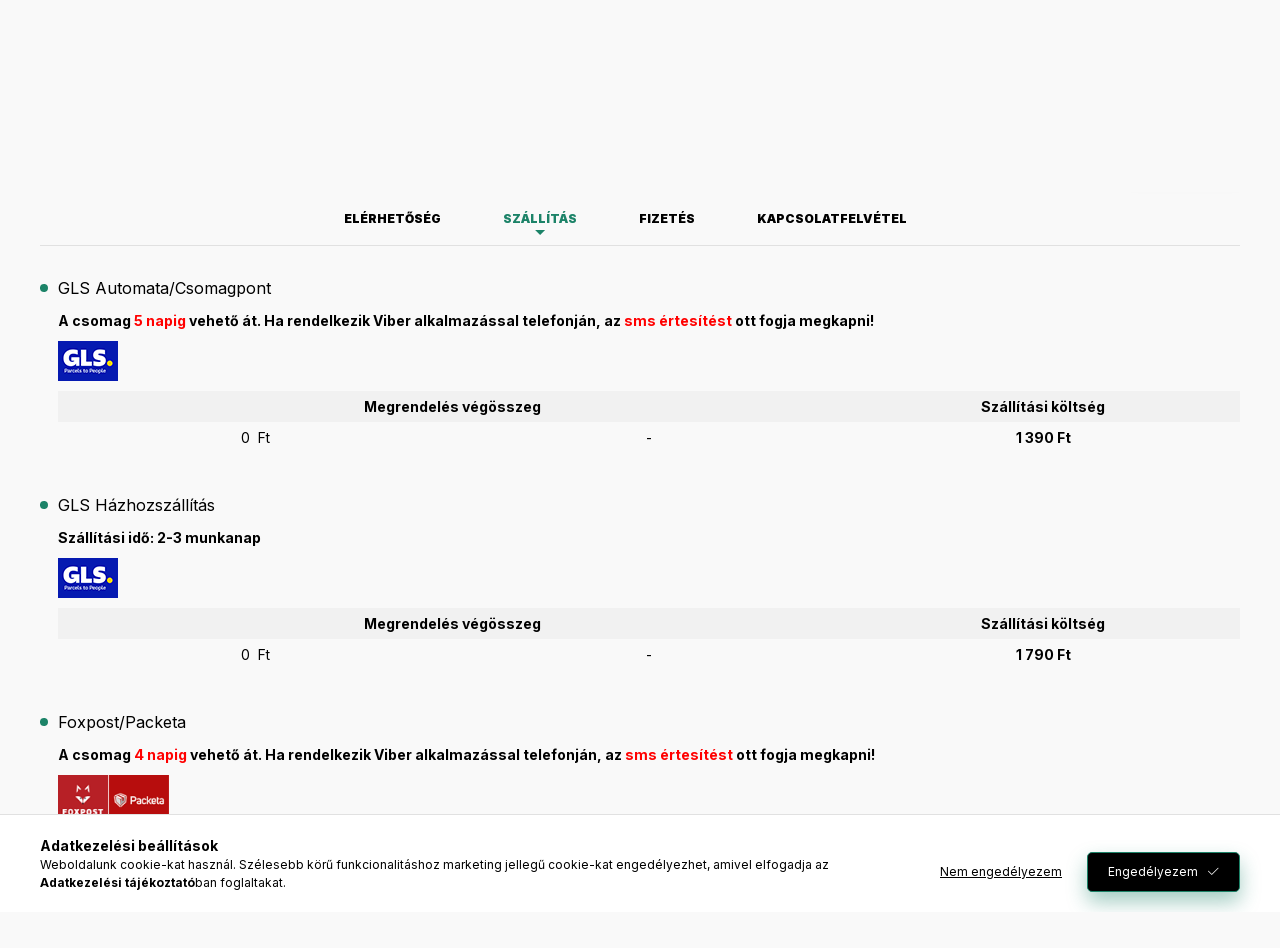

--- FILE ---
content_type: text/html; charset=UTF-8
request_url: https://renvishop.hu/shop_contact.php?tab=shipping
body_size: 21532
content:
<!DOCTYPE html>
<html lang="hu">
    <head>
        <meta charset="utf-8">
<meta name="description" content="Információk, Renvishop.hu">
<meta name="robots" content="index, follow">
<meta http-equiv="X-UA-Compatible" content="IE=Edge">
<meta property="og:site_name" content="Renvishop.hu" />
<meta property="og:title" content="Információk - Renvishop.hu">
<meta property="og:description" content="Információk, Renvishop.hu">
<meta property="og:type" content="website">
<meta property="og:url" content="shop_contact.php">
<meta property="og:image" content="https://renvishop.hu/shop_ordered/39247/pic/ferfi-parfum-valogatas.jpg">
<meta name="facebook-domain-verification" content="rw22j3jwvso5gaha26dka643r5bx0u">
<meta name="google-site-verification" content="google-site-verification=b5TcSgbX80KdEltI0gFR">
<meta property="fb:admins" content="169922931949334">
<meta name="theme-color" content="#1c8368">
<meta name="msapplication-TileColor" content="#1c8368">
<meta name="mobile-web-app-capable" content="yes">
<meta name="apple-mobile-web-app-capable" content="yes">
<meta name="MobileOptimized" content="320">
<meta name="HandheldFriendly" content="true">

<title>Információk - Renvishop.hu</title>


<script>
var service_type="shop";
var shop_url_main="https://renvishop.hu";
var actual_lang="hu";
var money_len="0";
var money_thousend=" ";
var money_dec=",";
var shop_id=39247;
var unas_design_url="https:"+"/"+"/"+"renvishop.hu"+"/"+"!common_design"+"/"+"custom"+"/"+"szajmaszknet.unas.hu"+"/";
var unas_design_code='0';
var unas_base_design_code='2400';
var unas_design_ver=4;
var unas_design_subver=0;
var unas_shop_url='https://renvishop.hu';
var responsive="yes";
var price_nullcut_disable=1;
var config_plus=new Array();
config_plus['product_tooltip']=1;
config_plus['cart_fly_id']="cart-box__fly-to-desktop";
config_plus['cart_redirect']=2;
config_plus['cart_refresh_force']="1";
config_plus['money_type']='Ft';
config_plus['money_type_display']='Ft';
config_plus['accessible_design']=true;
var lang_text=new Array();

var UNAS = UNAS || {};
UNAS.shop={"base_url":'https://renvishop.hu',"domain":'renvishop.hu',"username":'szajmaszknet.unas.hu',"id":39247,"lang":'hu',"currency_type":'Ft',"currency_code":'HUF',"currency_rate":'1',"currency_length":0,"base_currency_length":0,"canonical_url":'shop_contact.php'};
UNAS.design={"code":'0',"page":'info'};
UNAS.api_auth="2db57db1791b870d69261caba1226052";
UNAS.customer={"email":'',"id":0,"group_id":0,"without_registration":0};
UNAS.shop["only_private_customer_can_purchase"] = false;
 

UNAS.text = {
    "button_overlay_close": `Bezár`,
    "popup_window": `Felugró ablak`,
    "list": `lista`,
    "is_opened": `megnyitva`,
    "is_closed": `bezárva`,
    "consent_granted": `hozzájárulás megadva`,
    "consent_rejected": `hozzájárulás elutasítva`,
    "field_is_incorrect": `mező hibás`,
    "error_title": `Hiba!`,
    "product_variants": `termék változatok`,
    "product_added_to_cart": `A termék a kosárba került`,
    "product_added_to_cart_with_qty_problem": `A termékből csak [qty_added_to_cart] [qty_unit] került kosárba`,
    "product_removed_from_cart": `A termék törölve a kosárból`,
    "reg_title_name": `Név`,
    "reg_title_company_name": `Cégnév`,
    "number_of_items_in_cart": `Kosárban lévő tételek száma`,
    "cart_is_empty": `A kosár üres`,
    "cart_updated": `A kosár frissült`
};


UNAS.text["delete_from_favourites"]= `Törlés a kedvencek közül`;
UNAS.text["add_to_favourites"]= `Kedvencekhez`;






window.lazySizesConfig=window.lazySizesConfig || {};
window.lazySizesConfig.loadMode=1;
window.lazySizesConfig.loadHidden=false;

window.dataLayer = window.dataLayer || [];
function gtag(){dataLayer.push(arguments)};
gtag('js', new Date());
</script>

<script src="https://renvishop.hu/!common_packages/jquery/jquery-3.2.1.js?mod_time=1759314984"></script>
<script src="https://renvishop.hu/!common_packages/jquery/plugins/migrate/migrate.js?mod_time=1759314984"></script>
<script src="https://renvishop.hu/!common_packages/jquery/plugins/autocomplete/autocomplete.js?mod_time=1759314984"></script>
<script src="https://renvishop.hu/!common_packages/jquery/plugins/tools/overlay/overlay.js?mod_time=1759314984"></script>
<script src="https://renvishop.hu/!common_packages/jquery/plugins/tools/toolbox/toolbox.expose.js?mod_time=1759314984"></script>
<script src="https://renvishop.hu/!common_packages/jquery/plugins/lazysizes/lazysizes.min.js?mod_time=1759314984"></script>
<script src="https://renvishop.hu/!common_packages/jquery/plugins/lazysizes/plugins/bgset/ls.bgset.min.js?mod_time=1759314984"></script>
<script src="https://renvishop.hu/!common_packages/jquery/own/shop_common/exploded/common.js?mod_time=1763470848"></script>
<script src="https://renvishop.hu/!common_packages/jquery/own/shop_common/exploded/common_overlay.js?mod_time=1759314984"></script>
<script src="https://renvishop.hu/!common_packages/jquery/own/shop_common/exploded/common_shop_popup.js?mod_time=1759314984"></script>
<script src="https://renvishop.hu/!common_packages/jquery/own/shop_common/exploded/function_accessibility_focus.js?mod_time=1759314984"></script>
<script src="https://renvishop.hu/!common_packages/jquery/own/shop_common/exploded/function_favourites.js?mod_time=1759314984"></script>
<script src="https://renvishop.hu/!common_packages/jquery/own/shop_common/exploded/function_product_subscription.js?mod_time=1759314984"></script>
<script src="https://renvishop.hu/!common_packages/jquery/own/shop_common/exploded/function_accessibility_status.js?mod_time=1759314984"></script>
<script src="https://renvishop.hu/!common_packages/jquery/plugins/hoverintent/hoverintent.js?mod_time=1759314984"></script>
<script src="https://renvishop.hu/!common_packages/jquery/own/shop_tooltip/shop_tooltip.js?mod_time=1759314984"></script>
<script src="https://renvishop.hu/!common_design/base/002400/main.js?mod_time=1761560594"></script>
<script src="https://renvishop.hu/!common_packages/jquery/plugins/flickity/v3/flickity.pkgd.min.js?mod_time=1759314984"></script>
<script src="https://renvishop.hu/!common_packages/jquery/plugins/toastr/toastr.min.js?mod_time=1759314984"></script>
<script src="https://renvishop.hu/!common_packages/jquery/plugins/tippy/popper-2.4.4.min.js?mod_time=1759314984"></script>
<script src="https://renvishop.hu/!common_packages/jquery/plugins/tippy/tippy-bundle.umd.min.js?mod_time=1759314984"></script>

<link href="https://renvishop.hu/temp/shop_39247_4ef55b44285433c96d20341799cc35dd.css?mod_time=1763943429" rel="stylesheet" type="text/css">

<link href="https://renvishop.hu/shop_contact.php" rel="canonical">
<link href="https://renvishop.hu/shop_ordered/39247/design_pic/favicon.ico" rel="shortcut icon">
<script>
        var google_consent=1;
    
        gtag('consent', 'default', {
           'ad_storage': 'denied',
           'ad_user_data': 'denied',
           'ad_personalization': 'denied',
           'analytics_storage': 'denied',
           'functionality_storage': 'denied',
           'personalization_storage': 'denied',
           'security_storage': 'granted'
        });

    
        gtag('consent', 'update', {
           'ad_storage': 'denied',
           'ad_user_data': 'denied',
           'ad_personalization': 'denied',
           'analytics_storage': 'denied',
           'functionality_storage': 'denied',
           'personalization_storage': 'denied',
           'security_storage': 'granted'
        });

        </script>
    <script async src="https://www.googletagmanager.com/gtag/js?id=G-L99L5DN01Z"></script>    <script>
    gtag('config', 'G-L99L5DN01Z');

        </script>
        <script>
    var google_analytics=1;

       </script>
           <script>
        gtag('config', 'AW-310349402');
                </script>
                <script>
                       gtag('config', 'AW-300860698');
                </script>
            <script>
        var google_ads=1;

                gtag('event','remarketing', {
            'ecomm_pagetype': 'other'        });
            </script>
        <!-- Google Tag Manager -->
    <script>(function(w,d,s,l,i){w[l]=w[l]||[];w[l].push({'gtm.start':
            new Date().getTime(),event:'gtm.js'});var f=d.getElementsByTagName(s)[0],
            j=d.createElement(s),dl=l!='dataLayer'?'&l='+l:'';j.async=true;j.src=
            'https://www.googletagmanager.com/gtm.js?id='+i+dl;f.parentNode.insertBefore(j,f);
        })(window,document,'script','dataLayer','GTM-5KB6VM85');</script>
    <!-- End Google Tag Manager -->

    
    <script>
    var facebook_pixel=1;
    /* <![CDATA[ */
        !function(f,b,e,v,n,t,s){if(f.fbq)return;n=f.fbq=function(){n.callMethod?
            n.callMethod.apply(n,arguments):n.queue.push(arguments)};if(!f._fbq)f._fbq=n;
            n.push=n;n.loaded=!0;n.version='2.0';n.queue=[];t=b.createElement(e);t.async=!0;
            t.src=v;s=b.getElementsByTagName(e)[0];s.parentNode.insertBefore(t,s)}(window,
                document,'script','//connect.facebook.net/en_US/fbevents.js');

        fbq('init', '430744891968384');
                fbq('track', 'PageView', {}, {eventID:'PageView.aSScGrAGub30hk46xztZ9AAAAGo'});
        
        $(document).ready(function() {
            $(document).on("addToCart", function(event, product_array){
                facebook_event('AddToCart',{
					content_name: product_array.name,
					content_category: product_array.category,
					content_ids: [product_array.sku],
					contents: [{'id': product_array.sku, 'quantity': product_array.qty}],
					content_type: 'product',
					value: product_array.price,
					currency: 'HUF'
				}, {eventID:'AddToCart.' + product_array.event_id});
            });

            $(document).on("addToFavourites", function(event, product_array){
                facebook_event('AddToWishlist', {
                    content_ids: [product_array.sku],
                    content_type: 'product'
                }, {eventID:'AddToFavourites.' + product_array.event_id});
            });
        });

    /* ]]> */
    </script>
<script>
(function(i,s,o,g,r,a,m){i['BarionAnalyticsObject']=r;i[r]=i[r]||function(){
    (i[r].q=i[r].q||[]).push(arguments)},i[r].l=1*new Date();a=s.createElement(o),
    m=s.getElementsByTagName(o)[0];a.async=1;a.src=g;m.parentNode.insertBefore(a,m)
})(window, document, 'script', 'https://pixel.barion.com/bp.js', 'bp');
                    
bp('init', 'addBarionPixelId', 'BP-6LRxk4da2n-50');
</script>
<noscript><img height='1' width='1' style='display:none' alt='' src='https://pixel.barion.com/a.gif?__ba_pixel_id=BP-6LRxk4da2n-50&ev=contentView&noscript=1'/></noscript>
<script>
$(document).ready(function () {
     UNAS.onGrantConsent(function(){
         bp('consent', 'grantConsent');
     });
     
     UNAS.onRejectConsent(function(){
         bp('consent', 'rejectConsent');
     });

     var contentViewProperties = {
         'name': $('title').html(),
         'contentType': 'Page',
         'id': 'https://renvishop.hu/shop_contact.php',
     }
     bp('track', 'contentView', contentViewProperties);

     UNAS.onAddToCart(function(event,params){
         var variant = '';
         if (typeof params.variant_list1!=='undefined') variant+=params.variant_list1;
         if (typeof params.variant_list2!=='undefined') variant+='|'+params.variant_list2;
         if (typeof params.variant_list3!=='undefined') variant+='|'+params.variant_list3;
         var addToCartProperties = {
             'contentType': 'Product',
             'currency': 'HUF',
             'id': params.sku,
             'name': params.name,
             'quantity': parseFloat(params.qty_add),
             'totalItemPrice': params.qty*params.price,
             'unit': params.unit,
             'unitPrice': parseFloat(params.price),
             'category': params.category,
             'variant': variant
         };
         bp('track', 'addToCart', addToCartProperties);
     });

     UNAS.onClickProduct(function(event,params){
         UNAS.getProduct(function(result) {
             if (result.name!=undefined) {
                 var clickProductProperties  = {
                     'contentType': 'Product',
                     'currency': 'HUF',
                     'id': params.sku,
                     'name': result.name,
                     'unit': result.unit,
                     'unitPrice': parseFloat(result.unit_price),
                     'quantity': 1
                 }
                 bp('track', 'clickProduct', clickProductProperties );
             }
         },params);
     });

UNAS.onRemoveFromCart(function(event,params){
     bp('track', 'removeFromCart', {
         'contentType': 'Product',
         'currency': 'HUF',
         'id': params.sku,
         'name': params.name,
         'quantity': params.qty,
         'totalItemPrice': params.price * params.qty,
         'unit': params.unit,
         'unitPrice': parseFloat(params.price),
         'list': 'BasketPage'
     });
});

});
</script><script id='recaptchaScript' src='https://www.google.com/recaptcha/api.js' async defer></script>

        <meta content="width=device-width, initial-scale=1.0" name="viewport" />
        <link rel="preconnect" href="https://fonts.gstatic.com">
        <link rel="preload" href="https://fonts.googleapis.com/css2?family=Inter:wght@400;700;900&display=swap" as="style" />
        <link rel="stylesheet" href="https://fonts.googleapis.com/css2?family=Inter:wght@400;700;900&display=swap" media="print" onload="this.media='all'">
        <noscript>
            <link rel="stylesheet" href="https://fonts.googleapis.com/css2?family=Inter:wght@400;700;900&display=swap" />
        </noscript>
        <link rel="preload" href="https://renvishop.hu/!common_design/own/fonts/2400/customicons/custom-icons.css" as="style">
        <link rel="stylesheet" href="https://renvishop.hu/!common_design/own/fonts/2400/customicons/custom-icons.css" media="print" onload="this.media='all'">
        <noscript>
            <link rel="stylesheet" href="https://renvishop.hu/!common_design/own/fonts/2400/customicons/custom-icons.css" />
        </noscript>
        
        
        
        
        

        
        
        
                
        
        
        
        
        
        
        
        
        
                
        
        
        
        
        
        
        
        
        
        
    </head>


                
                
    
    
    
    
    
    
    
    
    
    
                     
    
    
    
    
    <body class='design_ver4' id="ud_shop_contact">
    
        <!-- Google Tag Manager (noscript) -->
    <noscript><iframe src="https://www.googletagmanager.com/ns.html?id=GTM-5KB6VM85"
                      height="0" width="0" style="display:none;visibility:hidden"></iframe></noscript>
    <!-- End Google Tag Manager (noscript) -->
    <div id="image_to_cart" style="display:none; position:absolute; z-index:100000;"></div>
<div class="overlay_common overlay_warning" id="overlay_cart_add"></div>
<script>$(document).ready(function(){ overlay_init("cart_add",{"onBeforeLoad":false}); });</script>
<div class="overlay_common overlay_ok" id="overlay_cart_add_ok"></div>
<script>$(document).ready(function(){ overlay_init("cart_add_ok",[]); });</script>
<div id="overlay_login_outer"></div>	
	<script>
	$(document).ready(function(){
	    var login_redir_init="";

		$("#overlay_login_outer").overlay({
			onBeforeLoad: function() {
                var login_redir_temp=login_redir_init;
                if (login_redir_act!="") {
                    login_redir_temp=login_redir_act;
                    login_redir_act="";
                }

									$.ajax({
						type: "GET",
						async: true,
						url: "https://renvishop.hu/shop_ajax/ajax_popup_login.php",
						data: {
							shop_id:"39247",
							lang_master:"hu",
                            login_redir:login_redir_temp,
							explicit:"ok",
							get_ajax:"1"
						},
						success: function(data){
							$("#overlay_login_outer").html(data);
							if (unas_design_ver >= 5) $("#overlay_login_outer").modal('show');
							$('#overlay_login1 input[name=shop_pass_login]').keypress(function(e) {
								var code = e.keyCode ? e.keyCode : e.which;
								if(code.toString() == 13) {		
									document.form_login_overlay.submit();		
								}	
							});	
						}
					});
								},
			top: 50,
			mask: {
	color: "#000000",
	loadSpeed: 200,
	maskId: "exposeMaskOverlay",
	opacity: 0.7
},
			closeOnClick: (config_plus['overlay_close_on_click_forced'] === 1),
			onClose: function(event, overlayIndex) {
				$("#login_redir").val("");
			},
			load: false
		});
		
			});
	function overlay_login() {
		$(document).ready(function(){
			$("#overlay_login_outer").overlay().load();
		});
	}
	function overlay_login_remind() {
        if (unas_design_ver >= 5) {
            $("#overlay_remind").overlay().load();
        } else {
            $(document).ready(function () {
                $("#overlay_login_outer").overlay().close();
                setTimeout('$("#overlay_remind").overlay().load();', 250);
            });
        }
	}

    var login_redir_act="";
    function overlay_login_redir(redir) {
        login_redir_act=redir;
        $("#overlay_login_outer").overlay().load();
    }
	</script>  
	<div class="overlay_common overlay_info" id="overlay_remind"></div>
<script>$(document).ready(function(){ overlay_init("remind",[]); });</script>

	<script>
    	function overlay_login_error_remind() {
		$(document).ready(function(){
			load_login=0;
			$("#overlay_error").overlay().close();
			setTimeout('$("#overlay_remind").overlay().load();', 250);	
		});
	}
	</script>  
	<div class="overlay_common overlay_info" id="overlay_newsletter"></div>
<script>$(document).ready(function(){ overlay_init("newsletter",[]); });</script>

<script>
function overlay_newsletter() {
    $(document).ready(function(){
        $("#overlay_newsletter").overlay().load();
    });
}
</script>
<div class="overlay_common overlay_info" id="overlay_product_subscription"></div>
<script>$(document).ready(function(){ overlay_init("product_subscription",[]); });</script>
<div class="overlay_common overlay_error" id="overlay_script"></div>
<script>$(document).ready(function(){ overlay_init("script",[]); });</script>
<style> .grecaptcha-badge { display: none !important; } </style>     <script>
    $(document).ready(function() {
        $.ajax({
            type: "GET",
            url: "https://renvishop.hu/shop_ajax/ajax_stat.php",
            data: {master_shop_id:"39247",get_ajax:"1"}
        });
    });
    </script>
    

    
    <div id="container" class="page_shop_contact readmore-v2
 filter-not-exists filter-box-in-dropdown nav-position-top header-will-fixed">

                
                <nav id="nav--mobile-top" class="nav header nav--mobile nav--top d-sm-none js-header js-header-fixed">
                <header class="header w-100 header--mobile py-3 px-4 d-flex justify-content-center d-sm-none position-relative">
                        <button type="button" class="hamburger-box__dropdown-btn-mobile burger btn dropdown__btn d-flex flex-column align-items-center" id="hamburger-box__dropdown-btn" aria-label="hamburger button" data-btn-for="#hamburger-box__dropdown">
                <span class="burger__lines">
                    <span class="burger__line"></span>
                    <span class="burger__line"></span>
                    <span class="burger__line"></span>
                </span>
                <span class="burger-menu__text d-lg-none">
                    Menü
                </span>
                <span class="dropdown__btn-text">
                    Kategóriák
                </span>
            </button>
            
                <div id="header_logo_img" class="js-element header_logo logo" data-element-name="header_logo">
        <div class="header_logo-img-container">
            <div class="header_logo-img-wrapper">
                                                <a href="https://renvishop.hu/">                    <picture>
                                                <source width="416" height="77" media="(max-width: 575.98px)" srcset="https://renvishop.hu/!common_design/custom/szajmaszknet.unas.hu/element/layout_hu_header_logo-400x120_1_small.png?time=1699111761 416w, https://renvishop.hu/!common_design/custom/szajmaszknet.unas.hu/element/layout_hu_header_logo-400x120_1_small_retina.png?time=1699111761 416w" sizes="416px"/>
                                                <source srcset="https://renvishop.hu/!common_design/custom/szajmaszknet.unas.hu/element/layout_hu_header_logo-400x120_1_default.png?time=1699111761 1x, https://renvishop.hu/!common_design/custom/szajmaszknet.unas.hu/element/layout_hu_header_logo-400x120_1_default_retina.png?time=1699111761 2x" />
                        <img                              src="https://renvishop.hu/!common_design/custom/szajmaszknet.unas.hu/element/layout_hu_header_logo-400x120_1_default.png?time=1699111761"                             
                             alt="Renvishop.hu                        "/>
                    </picture>
                    </a>                                        </div>
        </div>
    </div>

                        
        

            

            

            
                    <button class="profile__dropdown-btn js-profile-btn btn dropdown__btn" id="profile__dropdown-btn" type="button" data-orders="https://renvishop.hu/shop_order_track.php" aria-label="profile button" data-btn-for="#profile__dropdown">
        <span class="profile__dropdown-btn-icon dropdown__btn-icon icon--user"></span>
        <span class="profile__text dropdown__btn-text">Profil</span>
            </button>
    
    
            <button class="cart-box__dropdown-btn btn dropdown__btn js-cart-box-loaded-by-ajax" aria-label="cart button" type="button" data-btn-for="#cart-box__dropdown">
                <span class="cart-box__dropdown-btn-icon dropdown__btn-icon icon--cart"></span>
                <span class="cart-box__text dropdown__btn-text">Kosár</span>
                            <div id="box_cart_content" class="cart-box">    <span class="bubble cart-box__bubble">0</span>
    </div>
    
            </button>
        </header>
        
        <div class="d-block d-sm-none w-100" id="kereses">
            <div class="dropdown__content-inner search-box__inner position-relative js-search" id="box_search_content1">
    <form name="form_include_search1" id="form_include_search1" action="https://renvishop.hu/shop_search.php" method="get">
    <div class="search-box__form-inner d-flex flex-column">
        <div class="form-group box-search-group mb-0 js-search-smart-insert-after-here">
            <input data-stay-visible-breakpoint="1280" id="box_search_input1" class="search-box__input ac_input js-search-input form-control" name="search" pattern=".{3,100}" aria-label="Keresés" title="Hosszabb kereső kifejezést írjon be!" placeholder="Keresés" type="search" maxlength="100" autocomplete="off" required>
            <div class="search-box__search-btn-outer input-group-append" title='Keresés'>
                <button class="btn search-box__search-btn" aria-label="Keresés">
                    <span class="search-box__search-btn-icon icon--search"></span>
                </button>
            </div>
            <div class="search__loading">
                <div class="loading-spinner--small"></div>
            </div>
        </div>
        <div class="ac_results1">
            <span class="ac_result__caret"></span>
        </div>
    </div>
    </form>
</div>

        </div>
        
        
         <div id="nav--mobile-top" class="nav header nav--mobile nav--top d-none d-sm-block js-header js-header-fixed">
            <div class="header-inner js-header-inner w-100">
                <div class="d-flex justify-content-center d-sm-none">
                    <button class="search-box__dropdown-btn btn dropdown__btn" aria-label="search button" type="button" data-btn-for="#search-box__dropdown">
                        <span class="search-box__dropdown-btn-icon dropdown__btn-icon icon--search"></span>
                    </button>                   
                </div>
            </div>
        </div>
        </nav>
                <header id="header--desktop" class="header header--desktop d-none d-sm-block js-header js-header-fixed">
            <div class="header-inner js-header-inner">
                <div class="header__top">
                    <div class="container">
                        <div class="header__top-inner">
                            <div class="row no-gutters gutters-md-10 justify-content-center align-items-center">
                                <div class="header__top-left col col-xl-auto">
                                    <div class="header__left-inner d-flex align-items-center">
                                                                                <div class="nav-link--products-placeholder-on-fixed-header burger btn">
                                            <span class="burger__lines">
                                                <span class="burger__line"></span>
                                                <span class="burger__line"></span>
                                                <span class="burger__line"></span>
                                            </span>
                                            <span class="burger__text dropdown__btn-text">
                                                Kategóriák
                                            </span>
                                        </div>
                                        <button type="button" class="hamburger-box__dropdown-btn burger btn dropdown__btn d-flex flex-column align-items-center d-lg-none" id="hamburger-box__dropdown-btn2" aria-label="hamburger button" data-btn-for="#hamburger-box__dropdown">
                                            <span class="burger__lines">
                                              <span class="burger__line"></span>
                                              <span class="burger__line"></span>
                                              <span class="burger__line"></span>
                                            </span>
                                            <span class="burger-menu__text d-lg-none">
                                              Menü
                                            </span>
                                            <span class="burger__text dropdown__btn-text">
                                              Kategóriák
                                            </span>
                                        </button>
                                                                                    <div id="header_logo_img" class="js-element header_logo logo" data-element-name="header_logo">
        <div class="header_logo-img-container">
            <div class="header_logo-img-wrapper">
                                                <a href="https://renvishop.hu/">                    <picture>
                                                <source width="416" height="77" media="(max-width: 575.98px)" srcset="https://renvishop.hu/!common_design/custom/szajmaszknet.unas.hu/element/layout_hu_header_logo-400x120_1_small.png?time=1699111761 416w, https://renvishop.hu/!common_design/custom/szajmaszknet.unas.hu/element/layout_hu_header_logo-400x120_1_small_retina.png?time=1699111761 416w" sizes="416px"/>
                                                <source srcset="https://renvishop.hu/!common_design/custom/szajmaszknet.unas.hu/element/layout_hu_header_logo-400x120_1_default.png?time=1699111761 1x, https://renvishop.hu/!common_design/custom/szajmaszknet.unas.hu/element/layout_hu_header_logo-400x120_1_default_retina.png?time=1699111761 2x" />
                        <img                              src="https://renvishop.hu/!common_design/custom/szajmaszknet.unas.hu/element/layout_hu_header_logo-400x120_1_default.png?time=1699111761"                             
                             alt="Renvishop.hu                        "/>
                    </picture>
                    </a>                                        </div>
        </div>
    </div>

                                        
                                    </div>
                                </div>
                                <div class="header__top-right col-auto col-xl d-flex justify-content-end align-items-center">
                                    <button class="search-box__dropdown-btn btn dropdown__btn d-xl-none" id="#search-box__dropdown-btn2" aria-label="search button" type="button" data-btn-for="#search-box__dropdown2">
                                        <span class="search-box__dropdown-btn-icon dropdown__btn-icon icon--search"></span>
                                        <span class="search-box__text dropdown__btn-text">Keresés</span>
                                    </button>
                                    <div class="search-box__dropdown dropdown__content dropdown__content-till-lg" id="search-box__dropdown2" data-content-for="#search-box__dropdown-btn2" data-content-direction="full">
                                        <span class="dropdown__caret"></span>
                                        <button class="dropdown__btn-close search-box__dropdown__btn-close btn-close" type="button" title="bezár" aria-label="bezár"></button>
                                        <div class="dropdown__content-inner search-box__inner position-relative js-search" id="box_search_content2">
    <form name="form_include_search2" id="form_include_search2" action="https://renvishop.hu/shop_search.php" method="get">
    <div class="search-box__form-inner d-flex flex-column">
        <div class="form-group box-search-group mb-0 js-search-smart-insert-after-here">
            <input data-stay-visible-breakpoint="1280" id="box_search_input2" class="search-box__input ac_input js-search-input form-control" name="search" pattern=".{3,100}" aria-label="Keresés" title="Hosszabb kereső kifejezést írjon be!" placeholder="Keresés" type="search" maxlength="100" autocomplete="off" required>
            <div class="search-box__search-btn-outer input-group-append" title='Keresés'>
                <button class="btn search-box__search-btn" aria-label="Keresés">
                    <span class="search-box__search-btn-icon icon--search"></span>
                </button>
            </div>
            <div class="search__loading">
                <div class="loading-spinner--small"></div>
            </div>
        </div>
        <div class="ac_results2">
            <span class="ac_result__caret"></span>
        </div>
    </div>
    </form>
</div>

                                    </div>
                                                                                <button class="profile__dropdown-btn js-profile-btn btn dropdown__btn" id="profile__dropdown-btn" type="button" data-orders="https://renvishop.hu/shop_order_track.php" aria-label="profile button" data-btn-for="#profile__dropdown">
        <span class="profile__dropdown-btn-icon dropdown__btn-icon icon--user"></span>
        <span class="profile__text dropdown__btn-text">Profil</span>
            </button>
    
    
                                    <button id="cart-box__fly-to-desktop" class="cart-box__dropdown-btn btn dropdown__btn js-cart-box-loaded-by-ajax" aria-label="cart button" type="button" data-btn-for="#cart-box__dropdown">
                                        <span class="cart-box__dropdown-btn-icon dropdown__btn-icon icon--cart"></span>
                                        <span class="cart-box__text dropdown__btn-text">Kosár</span>
                                        <span class="bubble cart-box__bubble">-</span>
                                    </button>
                                </div>
                            </div>
                        </div>
                    </div>
                </div>
                                <div class="header__bottom">
                    <div class="container">
                        <nav class="navbar d-none d-lg-flex navbar-expand navbar-light align-items-stretch">
                                                        <ul id="nav--cat" class="nav nav--cat js-navbar-nav">
                                <li class="nav-item dropdown nav--main nav-item--products">
                                    <a class="nav-link nav-link--products burger d-lg-flex" href="#" onclick="event.preventDefault();" role="button" data-text="Kategóriák" data-toggle="dropdown" aria-expanded="false" aria-haspopup="true">
                                        <span class="burger__lines">
                                            <span class="burger__line"></span>
                                            <span class="burger__line"></span>
                                            <span class="burger__line"></span>
                                        </span>
                                        <span class="burger__text dropdown__btn-text">
                                            Kategóriák
                                        </span>
                                    </a>
                                    <div id="dropdown-cat" class="dropdown-menu d-none d-block clearfix dropdown--cat with-auto-breaking-megasubmenu dropdown--level-0">
                                                    <ul class="nav-list--0">
            <li id="nav-item-akcio" class="nav-item spec-item js-nav-item-akcio">
                        <a class="nav-link d-flex" href="https://renvishop.hu/shop_artspec.php?artspec=1" >
                            <div class="d-flex justify-content-center align-items-center">
                                    <img class="kategoria_kepek ml-2 mr-3" src="https://renvishop.hu/img/39247/catpic_spec_cat_1/1x1,r/spec_cat_1.webp?time=1763998537">
                                </div> 
                
                <span class="nav-link__text">
                    AKCIÓS TERMÉKEK                </span>
            </a>
                    </li>
            <li id="nav-item-320529" class="nav-item js-nav-item-320529">
                        <a class="nav-link d-flex" href="https://renvishop.hu/Ujdonsagok?source_cat=320529" >
                            <div class="d-flex justify-content-center align-items-center">
                				    <img class="kategoria_kepek ml-2 mr-3" src="https://renvishop.hu/shop_ordered/39247/shop_pic/cat_pic/320529.jpg">
                                </div> 
                
                <span class="nav-link__text">
                    Új termékek                </span>
            </a>
                    </li>
            <li id="nav-item-518930" class="nav-item js-nav-item-518930">
                        <a class="nav-link d-flex" href="https://renvishop.hu/Parfum" >
                            <div class="d-flex justify-content-center align-items-center">
                				    <img class="kategoria_kepek ml-2 mr-3" src="https://renvishop.hu/shop_ordered/39247/shop_pic/cat_pic/518930.jpg">
                                </div> 
                
                <span class="nav-link__text">
                    Parfüm                </span>
            </a>
                    </li>
            <li id="nav-item-759387" class="nav-item js-nav-item-759387">
                        <a class="nav-link d-flex" href="https://renvishop.hu/Ferfi-Parfum?source_cat=759387" >
                            <div class="d-flex justify-content-center align-items-center">
                				    <img class="kategoria_kepek ml-2 mr-3" src="https://renvishop.hu/shop_ordered/39247/shop_pic/cat_pic/759387.jpg">
                                </div> 
                
                <span class="nav-link__text">
                    Férfi Parfümök                </span>
            </a>
                    </li>
            <li id="nav-item-202285" class="nav-item js-nav-item-202285">
                        <a class="nav-link d-flex" href="https://renvishop.hu/Noi-Parfum?source_cat=202285" >
                            <div class="d-flex justify-content-center align-items-center">
                				    <img class="kategoria_kepek ml-2 mr-3" src="https://renvishop.hu/shop_ordered/39247/shop_pic/cat_pic/202285.jpg">
                                </div> 
                
                <span class="nav-link__text">
                    Női Parfümök                </span>
            </a>
                    </li>
            <li id="nav-item-670048" class="nav-item js-nav-item-670048">
                        <a class="nav-link d-flex" href="https://renvishop.hu/Arab-parfumok?source_cat=670048" >
                            <div class="d-flex justify-content-center align-items-center">
                				    <img class="kategoria_kepek ml-2 mr-3" src="https://renvishop.hu/shop_ordered/39247/shop_pic/cat_pic/670048.jpg">
                                </div> 
                
                <span class="nav-link__text">
                    Arab Parfümök                </span>
            </a>
                    </li>
            <li id="nav-item-633723" class="nav-item js-nav-item-633723">
                        <a class="nav-link d-flex" href="https://renvishop.hu/Unisex?source_cat=633723" >
                            <div class="d-flex justify-content-center align-items-center">
                				    <img class="kategoria_kepek ml-2 mr-3" src="https://renvishop.hu/shop_ordered/39247/shop_pic/cat_pic/633723.jpg">
                                </div> 
                
                <span class="nav-link__text">
                    Unisex Parfümök                </span>
            </a>
                    </li>
            <li id="nav-item-898809" class="nav-item js-nav-item-898809">
                        <a class="nav-link d-flex" href="https://renvishop.hu/Klon-illatok?source_cat=898809" >
                            <div class="d-flex justify-content-center align-items-center">
                				    <img class="kategoria_kepek ml-2 mr-3" src="https://renvishop.hu/shop_ordered/39247/shop_pic/cat_pic/898809.jpg">
                                </div> 
                
                <span class="nav-link__text">
                    Klón illatok                </span>
            </a>
                    </li>
            <li id="nav-item-756675" class="nav-item js-nav-item-756675">
                        <a class="nav-link d-flex" href="https://renvishop.hu/Niche-parfum?source_cat=756675" >
                            <div class="d-flex justify-content-center align-items-center">
                				    <img class="kategoria_kepek ml-2 mr-3" src="https://renvishop.hu/shop_ordered/39247/shop_pic/cat_pic/756675.jpg">
                                </div> 
                
                <span class="nav-link__text">
                    Niche Parfümök                </span>
            </a>
                    </li>
        </ul>

    
                                    </div>
                                </li>
                            </ul>
                                                                                                                    
    <ul id="nav--menu" class="nav nav--menu js-navbar-nav">
                <li class="nav-item nav--main js-nav-item-311262">
                        <a class="nav-link" href="https://renvishop.hu/szallitas" >
                            Szállítás
            </a>
                    </li>
                <li class="nav-item nav--main js-nav-item-690548">
                        <a class="nav-link" href="https://renvishop.hu/kapcsolat" >
                            Kapcsolat
            </a>
                    </li>
                <li class="nav-item nav--main js-nav-item-587374">
                        <a class="nav-link" href="https://renvishop.hu/spg/587374/Garancia" >
                            Garancia
            </a>
                    </li>
                <li class="nav-item nav--main js-nav-item-447417">
                        <a class="nav-link" href="https://renvishop.hu/blog" >
                            Blog
            </a>
                    </li>
            </ul>

    
                                                    </nav>
                        <script>
    let addOverflowHidden = function() {
        $('.hamburger-box__dropdown-inner').addClass('overflow-hidden');
    }
    function scrollToBreadcrumb() {
        scrollToElement({ element: '.nav-list-breadcrumb', offset: getVisibleDistanceTillHeaderBottom(), scrollIn: '.hamburger-box__dropdown-inner', container: '.hamburger-box__dropdown-inner', duration: 0, callback: addOverflowHidden });
    }

    function setHamburgerBoxHeight(height) {
        $('.hamburger-box__dropdown').css('height', height + 80);
    }

    let mobileMenuScrollData = [];

    function handleSub2(thisOpenBtn, id, ajaxUrl) {
        let navItem = $('#nav-item-'+id+'--m');
        let openBtn = $(thisOpenBtn);
        let $thisScrollableNavList = navItem.closest('.nav-list-mobile');
        let thisNavListLevel = $thisScrollableNavList.data("level");

        if ( thisNavListLevel == 0 ) {
            $thisScrollableNavList = navItem.closest('.hamburger-box__dropdown-inner');
        }
        mobileMenuScrollData["level_" + thisNavListLevel + "_position"] = $thisScrollableNavList.scrollTop();
        mobileMenuScrollData["level_" + thisNavListLevel + "_element"] = $thisScrollableNavList;

        if (!navItem.hasClass('ajax-loading')) {
            if (catSubOpen2(openBtn, navItem)) {
                if (ajaxUrl) {
                    if (!navItem.hasClass('ajax-loaded')) {
                        catSubLoad2(navItem, ajaxUrl);
                    } else {
                        scrollToBreadcrumb();
                    }
                } else {
                    scrollToBreadcrumb();
                }
            }
        }
    }
    function catSubOpen2(openBtn,navItem) {
        let thisSubMenu = navItem.find('.nav-list-menu--sub').first();
        let thisParentMenu = navItem.closest('.nav-list-menu');
        thisParentMenu.addClass('hidden');

        if (navItem.hasClass('show')) {
            openBtn.attr('aria-expanded','false');
            navItem.removeClass('show');
            thisSubMenu.removeClass('show');
        } else {
            openBtn.attr('aria-expanded','true');
            navItem.addClass('show');
            thisSubMenu.addClass('show');
            if (window.matchMedia('(min-width: 576px) and (max-width: 1259.8px )').matches) {
                let thisSubMenuHeight = thisSubMenu.outerHeight();
                if (thisSubMenuHeight > 0) {
                    setHamburgerBoxHeight(thisSubMenuHeight);
                }
            }
        }
        return true;
    }
    function catSubLoad2(navItem, ajaxUrl){
        let thisSubMenu = $('.nav-list-menu--sub', navItem);
        $.ajax({
            type: 'GET',
            url: ajaxUrl,
            beforeSend: function(){
                navItem.addClass('ajax-loading');
                setTimeout(function (){
                    if (!navItem.hasClass('ajax-loaded')) {
                        navItem.addClass('ajax-loader');
                        thisSubMenu.addClass('loading');
                    }
                }, 150);
            },
            success:function(data){
                thisSubMenu.html(data);
                $(document).trigger("ajaxCatSubLoaded");

                let thisParentMenu = navItem.closest('.nav-list-menu');
                let thisParentBreadcrumb = thisParentMenu.find('> .nav-list-breadcrumb');

                /* ha már van a szülőnek breadcrumbja, akkor azt hozzáfűzzük a gyerekhez betöltéskor */
                if (thisParentBreadcrumb.length > 0) {
                    let thisParentLink = thisParentBreadcrumb.find('.nav-list-parent-link').clone();
                    let thisSubMenuParentLink = thisSubMenu.find('.nav-list-parent-link');
                    thisParentLink.insertBefore(thisSubMenuParentLink);
                }

                navItem.removeClass('ajax-loading ajax-loader').addClass('ajax-loaded');
                thisSubMenu.removeClass('loading');
                if (window.matchMedia('(min-width: 576px) and (max-width: 1259.8px )').matches) {
                    let thisSubMenuHeight = thisSubMenu.outerHeight();
                    setHamburgerBoxHeight(thisSubMenuHeight);
                }
                scrollToBreadcrumb();
            }
        });
    }
    function catBack(thisBtn) {
        let thisCatLevel = $(thisBtn).closest('.nav-list-menu--sub');
        let thisParentItem = $(thisBtn).closest('.nav-item.show');
        let thisParentMenu = thisParentItem.closest('.nav-list-menu');

        if ( $(thisBtn).data("belongs-to-level") == 0 ) {
            mobileMenuScrollData["level_0_element"].animate({ scrollTop: mobileMenuScrollData["level_0_position"] }, 0, function() {});
        }

        if (window.matchMedia('(min-width: 576px) and (max-width: 1259.8px )').matches) {
            let thisParentMenuHeight = 0;
            if ( thisParentItem.parent('ul').hasClass('nav-list-mobile--0') ) {
                let sumHeight = 0;
                $( thisParentItem.closest('.hamburger-box__dropdown-nav-lists-wrapper').children() ).each(function() {
                    sumHeight+= $(this).outerHeight(true);
                });
                thisParentMenuHeight = sumHeight;
            } else {
                thisParentMenuHeight = thisParentMenu.outerHeight();
            }
            setHamburgerBoxHeight(thisParentMenuHeight);
        }
        if ( thisParentItem.parent('ul').hasClass('nav-list-mobile--0') ) {
            $('.hamburger-box__dropdown-inner').removeClass('overflow-hidden');
        }
        thisParentMenu.removeClass('hidden');
        thisCatLevel.removeClass('show');
        thisParentItem.removeClass('show');
        thisParentItem.find('.nav-button').attr('aria-expanded','false');
        return true;
    }

    function handleSub($id, $ajaxUrl) {
        let $navItem = $('#nav-item-'+$id);

        if (!$navItem.hasClass('ajax-loading')) {
            if (catSubOpen($navItem)) {
                if (!$navItem.hasClass('ajax-loaded')) {
                    catSubLoad($id, $ajaxUrl);
                }
            }
        }
    }

    function catSubOpen($navItem) {
        handleCloseDropdowns();
        let thisNavLink = $navItem.find('> .nav-link');
        let thisNavItem = thisNavLink.parent();
        let thisNavbarNav = $('.js-navbar-nav');
        let thisDropdownMenu = thisNavItem.find('.dropdown-menu').first();

        /*remove is-opened class form the rest menus (cat+plus)*/
        thisNavbarNav.find('.show').not(thisNavItem).not('.nav-item--products').not('.dropdown--cat').removeClass('show');

        /* check handler exists */
        let existingHandler = thisNavItem.data('keydownHandler');

        /* is has, off it */
        if (existingHandler) {
            thisNavItem.off('keydown', existingHandler);
        }

        const focusExitHandler = function(e) {
            if (e.key === "Escape") {
                handleCloseDropdownCat(false,{
                    reason: 'escape',
                    element: thisNavItem,
                    handler: focusExitHandler
                });
            }
        }

        if (thisNavItem.hasClass('show')) {
            thisNavLink.attr('aria-expanded','false');
            thisNavItem.removeClass('show');
            thisDropdownMenu.removeClass('show');
            $('html').removeClass('cat-megasubmenu-opened');
            $('#dropdown-cat').removeClass('has-opened');

            thisNavItem.off('keydown', focusExitHandler);
        } else {
            thisNavLink.attr('aria-expanded','true');
            thisNavItem.addClass('show');
            thisDropdownMenu.addClass('show');
            $('#dropdown-cat').addClass('has-opened');
            $('html').addClass('cat-megasubmenu-opened');

            thisNavItem.on('keydown', focusExitHandler);
            thisNavItem.data('keydownHandler', focusExitHandler);
        }
        return true;
    }
    function catSubLoad($id, $ajaxUrl){
        const $navItem = $('#nav-item-'+$id);
        const $thisMegasubmenu = $(".megasubmenu", $navItem);
        const parentDropdownMenuHeight = $navItem.closest('.dropdown-menu').outerHeight();
        const $thisMegasubmenuStickyContent = $(".megasubmenu__sticky-content", $thisMegasubmenu);
        $thisMegasubmenuStickyContent.css('height', parentDropdownMenuHeight);

        $.ajax({
            type: 'GET',
            url: $ajaxUrl,
            beforeSend: function(){
                $navItem.addClass('ajax-loading');
                setTimeout(function (){
                    if (!$navItem.hasClass('ajax-loaded')) {
                        $navItem.addClass('ajax-loader');
                    }
                }, 150);
            },
            success:function(data){
                $thisMegasubmenuStickyContent.html(data);
                const $thisScrollContainer = $thisMegasubmenu.find('.megasubmenu__cats-col').first();

                $thisScrollContainer.on('wheel', function(e){
                    e.preventDefault();
                    $(this).scrollLeft($(this).scrollLeft() + e.originalEvent.deltaY);
                });

                $navItem.removeClass('ajax-loading ajax-loader').addClass('ajax-loaded');
                $(document).trigger("ajaxCatSubLoaded");
            }
        });
    }

    $(document).ready(function () {
        $('.nav--menu .dropdown').on('focusout',function(event) {
            let dropdown = this.querySelector('.dropdown-menu');

                        const toElement = event.relatedTarget;

                        if (!dropdown.contains(toElement)) {
                dropdown.parentElement.classList.remove('show');
                dropdown.classList.remove('show');
            }
                        if (!event.target.closest('.dropdown.nav--main').contains(toElement)) {
                handleCloseMenuDropdowns();
            }
        });
         /* FÖLÉHÚZÁS */
        $('.nav-item.dropdown').on('focusin',function(event) {
            navItemDropdownOpen(event.currentTarget);
        });
        $('.nav--cat').on('focusout',function(event) {
                        if (!event.currentTarget.contains(event.relatedTarget)) {
                navItemDropdownClose(event.target.closest('.nav-item--products'));
            }
        });

        function navItemDropdownOpen(el) {
            handleCloseDropdowns();
            let thisNavItem = $(el);
            let thisNavLink = $('> .nav-link', thisNavItem);
            let thisNav = thisNavItem.closest('.js-navbar-nav');
            let thisDropdownItem = $('> .dropdown-item', thisNavItem);
            let thisNavLinkLeft = 0;

            if (thisNavLink.length > 0) {
                thisNavLinkLeft = thisNavLink.offset().left;
            }

            let thisDropdownMenu = thisNavItem.find('.dropdown-menu').first();
            let thisNavLinkAttr = thisNavLink.attr('data-mouseover');

            if (typeof thisNavLinkAttr !== 'undefined' && thisNavLinkAttr !== false) {
                eval(thisNavLinkAttr);
            }

            if ($headerHeight && thisNavLink.length > 0 && thisNav.hasClass('nav--menu') ) {
                thisDropdownMenu.css({
                    top: getVisibleDistanceTillHeaderBottom() + 'px',
                    left: thisNavLinkLeft + 'px'
                });
            }

            /* it's a category dropdown */
            if ( !thisNav.hasClass('nav--menu') ) {
                if (thisNavLink.hasClass('nav-link--products')) { /* categories btn */
                    $('html').addClass('products-dropdown-opened');
                    thisNavItem.addClass('force-show');
                } else {
                    let dropdown_cat = $('#dropdown-cat');
                    dropdown_cat.addClass('has-opened keep-opened');
                    setTimeout(
                        function () {
                            dropdown_cat.removeClass('keep-opened');
                        }, 400
                    );
                }
            }

            thisNavLink.attr('aria-expanded','true');
            thisNavItem.addClass('show');
            thisDropdownMenu.addClass('show');

            thisDropdownItem.attr('aria-expanded','true');
            thisDropdownItem.addClass('show');
        }

        function navItemDropdownClose(el) {
            let thisNavItem = $(el);
            let thisNavLink = $('> .nav-link', thisNavItem);
            let thisDropdownItem = $('> .dropdown-item', thisNavItem);
            let thisDropdownMenu = thisNavItem.find('.dropdown-menu').first();

            if (!thisNavItem.hasClass('always-opened')) {
                if (thisNavLink.hasClass('nav-link--products')) {
                    $('html').removeClass('products-dropdown-opened');
                }

                thisNavLink.attr('aria-expanded', 'false');
                thisNavItem.removeClass('show');
                thisDropdownMenu.removeClass('show');

                thisDropdownItem.attr('aria-expanded','true').addClass('show');

                if ( !thisNavLink.closest('.nav--menu').length > 0 ) {
                    if (!$('#dropdown-cat').hasClass('keep-opened')) {
                        $('html').removeClass('cat-megasubmenu-opened');
                        $('#dropdown-cat').removeClass('has-opened');
                    }
                }
            } else {
                if (thisNavLink.hasClass('nav-link--products')) {
                    $('html').removeClass('products-dropdown-opened cat-megasubmenu-opened');
                    thisNavItem.removeClass('force-show');
                    $('#dropdown-cat').removeClass('has-opened');
                }
            }
        }

        $('.nav-item.dropdown').hoverIntent({
            over: function () {
                navItemDropdownOpen(this);
            },
            out: function () {
                navItemDropdownClose(this);
            },
            interval: 100,
            sensitivity: 10,
            timeout: 250
        });
            });
</script>                    </div>
                </div>
                            </div>
        </header>
        
        
                <div class="filter-dropdown dropdown__content" id="filter-dropdown" data-content-for="#filter-box__dropdown-btn" data-content-direction="left">
            <button class="dropdown__btn-close filter-dropdown__btn-close btn-close" type="button" title="bezár" aria-label="bezár" data-text="bezár"></button>
            <div class="dropdown__content-inner filter-dropdown__inner">
                        
    
            </div>
        </div>
        
                <main class="main">
            
            
                        
                                                <div class="main__title">
        <div class="container">
            <h1>Információk</h1>
        </div>
    </div>
    
            
            <div id="page_contact_content" class="page_content">
                
                        
                        
                        
    
                        
                    
    <div id="nav-tab-accordion-1" class="nav-tabs-accordion">
        <div class="nav-tabs-container container">
            <ul class="nav nav-tabs info-tabs" role="tablist">
                                <li class="nav-item">
                    <a class="nav-link"
                       id="tab-contact" rel="contact" href="#" role="tab" aria-controls="pane-contact">Elérhetőség</a>
                </li>

                                                <li class="nav-item">
                    <a class="nav-link active"
                       id="tab-shipping" rel="shipping" href="#" role="tab" aria-controls="pane-shipping">Szállítás</a>
                </li>
                
                                                        <li class="nav-item">
                        <a class="nav-link"
                           id="tab-payment" rel="payment" href="#" role="tab" aria-controls="pane-payment">Fizetés</a>
                    </li>
                
                
                                                        <li class="nav-item">
                        <a class="nav-link"
                           id="tab-mail" rel="mail" href="#" role="tab" aria-controls="pane-mail">Kapcsolatfelvétel</a>
                    </li>
                            </ul>
        </div>
        <div class="tab-panes pane-accordion container">
                        <div class="pane-header" id="pane-header-contact">
                <a id="accordion-btn-contact" href="#" class="pane-header-btn btn"
                     aria-selected="false" aria-controls="pane-contact">
                    Elérhetőség
                </a>
            </div>
            <div class="tab-pane fades contact" id="pane-contact" role="tabpanel" aria-labelledby="pane-header-contact"
                 aria-expanded="false">
                <div class="tab-pane__container container">
                                        <div class="page_contact_main mb-4">
                                                    <div class="page-contact-row align-items-center p-3 row gutters-10 mx-0 name">
                                <div class="page-contact-label col-md-5">Cégnév / Név:</div>
                                <div class="page-contact-value col-md-7">RENVISHOP - Rolling Sales Kft.</div>
                            </div>
                        
                                                    <div class="page-contact-row align-items-center p-3 row gutters-10 mx-0 addr">
                                <div class="page-contact-label col-md-5">Cím:</div>
                                <div class="page-contact-value col-md-7">2724 Újlengyel, Petőfi Sándor utca 48.</div>
                            </div>
                        
                        
                        
                                                    <div class="page-contact-row align-items-center p-3 row gutters-10 mx-0 phone">
                                <div class="page-contact-label col-md-5">Telefon:</div>
                                <div class="page-contact-value col-md-7"><a href="tel:+36308218382">+36308218382</a></div>
                            </div>
                        
                        
                                                    <div class="page-contact-row align-items-center p-3 row gutters-10 mx-0 email">
                                <div class="page-contact-label col-md-5">e-mail cím (freemail esetén ellenőrizze a SPAM mappát!):</div>
                                <div class="page-contact-value col-md-7"><a href="mailto:info@renvi.hu">info<!--nospam-->@<!--nospam-->renvi.hu</a></div>
                            </div>
                        
                                                    <div class="page-contact-row align-items-center p-3 row gutters-10 mx-0 web">
                                <div class="page-contact-label col-md-5">Weboldal:</div>
                                <div class="page-contact-value col-md-7"><a href="https://renvishop.hu" target="_blank">https://renvishop.hu</a></div>
                            </div>
                        
                                                    <div class="page-contact-row align-items-center p-3 row gutters-10 mx-0 shopname">
                                <div class="page-contact-label col-md-5">Áruház neve:</div>
                                <div class="page-contact-value col-md-7">Renvishop.hu</div>
                            </div>
                        
                                                    <div class="page-contact-row align-items-center p-3 row gutters-10 mx-0 vatnum">
                                <div class="page-contact-label col-md-5">Adószám:</div>
                                <div class="page-contact-value col-md-7">26722762-2-13</div>
                            </div>
                        
                        
                                                    <div class="page-contact-row align-items-center p-3 row gutters-10 mx-0 registry">
                                <div class="page-contact-label col-md-5">Cégjegyzék szám:</div>
                                <div class="page-contact-value col-md-7">13 09 199470</div>
                            </div>
                        
                        
                        
                        
                        
                        
                        
                        
                                                    <div class="page-contact-row align-items-center p-3 row gutters-10 mx-0 contact_name">
                                <div class="page-contact-label col-md-5">Kapcsolattartó neve:</div>
                                <div class="page-contact-value col-md-7">Renvishop.hu</div>
                            </div>
                        
                                                    <div class="page-contact-row align-items-center p-3 row gutters-10 mx-0 contact_phone">
                                <div class="page-contact-label col-md-5">Kapcsolattartó telefonszáma:</div>
                                <div class="page-contact-value col-md-7">+36308218382</div>
                            </div>
                        
                                                    <div class="page-contact-row align-items-center p-3 row gutters-10 mx-0 contact_email">
                                <div class="page-contact-label col-md-5">Kapcsolattartó email címe:</div>
                                <div class="page-contact-value col-md-7"><a href="mailto:info@renvi.hu">info<!--nospam-->@<!--nospam-->renvi.hu</a></div>
                            </div>
                        
                        
                                                                    </div>
                                    </div>
            </div>

                                            <div class="pane-header" id="pane-header-shipping">
                    <a id="accordion-btn-shipping" href="#" class="pane-header-btn btn active"
                             aria-selected="true" aria-controls="pane-shipping">
                        Szállítás
                    </a>
                </div>
                <div class="tab-pane fades shipping active show" id="pane-shipping" role="tabpanel" aria-labelledby="pane-header-shipping"
                     aria-expanded="true">
                    <div class="tab-pane__container container">
                                                <ul class="page-contact__shipping-methods">
                                                            <li class="page-contact__shipping-method mb-5" id="page_contact_shipping_4768552">
                                    <div class="page-contact__payment-method__name mb-3">GLS Automata/Csomagpont</div>
                                    <div class="page-contact-content">
                                                                                    <div class="page-contact__shipping-method__text mb-3"><p><strong><span style="font-size:14px">A csomag </span><span style="color:#ff0000"><span style="font-size:14px">5 nap</span></span><span style="font-size:14px"><span style="color:#ff0000">ig </span>vehető át. Ha rendelkezik Viber alkalmazással telefonján, az <span style="color:#ff0000">sms értesítést </span>ott fogja megkapni!</span></strong></p></div>
                                        
                                                                                                                                <img class="page-contact__shipping-method__img mb-3 mr-3" src="https://renvishop.hu/main_pic/shipping_mygls_api_dropoffpoints_1.png" alt="mygls_api_dropoffpoints" title="mygls_api_dropoffpoints" />
                                                                                    
                                                                                    <div class="page-contact__shipping-method__prices mb-3">

                                                
                                                
                                                                                                    <div class="page-contact__shipping-method__price-table page-contact__table text-center">
                                                        <div class="row no-gutters py-2 align-items-center page-contact__table__row page-contact__table__row--header">
                                                            <div class="col-8 shipping-cost__type-text">
                                                                Megrendelés végösszeg
                                                            </div>
                                                            <div class="col-4 shipping-cost__cost-text">
                                                                Szállítási költség
                                                            </div>
                                                        </div>
                                                                                                                    <div class="row no-gutters py-2 page-contact__table__row">
                                                                <div class="col-4 shipping-cost__col-from">
                                                                    <span class="shipping-cost__from">0</span>
                                                                                                                                                                                                                <span class="shipping-cost__currency-type">&nbsp;Ft</span>
                                                                                                                                    </div>
                                                                <div class="col-4 shipping-cost__col-to">
                                                                                                                                            -
                                                                                                                                    </div>
                                                                <div class="col-4 shipping-cost__col-cost font-weight-bold">
                                                                                                                                            <span class="shipping-cost__price">1 390&nbsp;Ft</span>
                                                                                                                                    </div>
                                                            </div>
                                                                                                            </div>
                                                                                            </div>
                                        
                                                                            </div>
                                </li>
                                                            <li class="page-contact__shipping-method mb-5" id="page_contact_shipping_4768547">
                                    <div class="page-contact__payment-method__name mb-3">GLS Házhozszállítás</div>
                                    <div class="page-contact-content">
                                                                                    <div class="page-contact__shipping-method__text mb-3"><p><span style="font-size:14px"><strong>Szállítási idő: 2-3 munkanap</strong></span></p></div>
                                        
                                                                                                                                <img class="page-contact__shipping-method__img mb-3 mr-3" src="https://renvishop.hu/main_pic/shipping_mygls_api_1.png" alt="mygls_api" title="mygls_api" />
                                                                                    
                                                                                    <div class="page-contact__shipping-method__prices mb-3">

                                                
                                                
                                                                                                    <div class="page-contact__shipping-method__price-table page-contact__table text-center">
                                                        <div class="row no-gutters py-2 align-items-center page-contact__table__row page-contact__table__row--header">
                                                            <div class="col-8 shipping-cost__type-text">
                                                                Megrendelés végösszeg
                                                            </div>
                                                            <div class="col-4 shipping-cost__cost-text">
                                                                Szállítási költség
                                                            </div>
                                                        </div>
                                                                                                                    <div class="row no-gutters py-2 page-contact__table__row">
                                                                <div class="col-4 shipping-cost__col-from">
                                                                    <span class="shipping-cost__from">0</span>
                                                                                                                                                                                                                <span class="shipping-cost__currency-type">&nbsp;Ft</span>
                                                                                                                                    </div>
                                                                <div class="col-4 shipping-cost__col-to">
                                                                                                                                            -
                                                                                                                                    </div>
                                                                <div class="col-4 shipping-cost__col-cost font-weight-bold">
                                                                                                                                            <span class="shipping-cost__price">1 790&nbsp;Ft</span>
                                                                                                                                    </div>
                                                            </div>
                                                                                                            </div>
                                                                                            </div>
                                        
                                                                            </div>
                                </li>
                                                            <li class="page-contact__shipping-method mb-5" id="page_contact_shipping_4482239">
                                    <div class="page-contact__payment-method__name mb-3">Foxpost/Packeta</div>
                                    <div class="page-contact-content">
                                                                                    <div class="page-contact__shipping-method__text mb-3"><p><strong><span style="font-size:14px">A csomag </span><span style="color:#ff0000"><span style="font-size:14px">4 nap</span></span><span style="font-size:14px"><span style="color:#ff0000">ig </span>vehető át. Ha rendelkezik Viber alkalmazással telefonján, az <span style="color:#ff0000">sms értesítést </span>ott fogja megkapni!</span></strong></p></div>
                                        
                                                                                                                                <img class="page-contact__shipping-method__img mb-3 mr-3" src="https://renvishop.hu/shop_ordered/39247/pic/icon/shipping_4482239.png" alt="foxpost_hu_api2_automata" title="foxpost_hu_api2_automata" />
                                                                                    
                                                                                    <div class="page-contact__shipping-method__prices mb-3">

                                                
                                                
                                                                                                    <div class="page-contact__shipping-method__price-table page-contact__table text-center">
                                                        <div class="row no-gutters py-2 align-items-center page-contact__table__row page-contact__table__row--header">
                                                            <div class="col-8 shipping-cost__type-text">
                                                                Megrendelés végösszeg
                                                            </div>
                                                            <div class="col-4 shipping-cost__cost-text">
                                                                Szállítási költség
                                                            </div>
                                                        </div>
                                                                                                                    <div class="row no-gutters py-2 page-contact__table__row">
                                                                <div class="col-4 shipping-cost__col-from">
                                                                    <span class="shipping-cost__from">0</span>
                                                                                                                                                                                                                <span class="shipping-cost__currency-type">&nbsp;Ft</span>
                                                                                                                                    </div>
                                                                <div class="col-4 shipping-cost__col-to">
                                                                                                                                            -
                                                                                                                                    </div>
                                                                <div class="col-4 shipping-cost__col-cost font-weight-bold">
                                                                                                                                            <span class="shipping-cost__price">1 490&nbsp;Ft</span>
                                                                                                                                    </div>
                                                            </div>
                                                                                                            </div>
                                                                                            </div>
                                        
                                                                            </div>
                                </li>
                                                    </ul>
                        
                                            </div>
                </div>
            
                                            <div class="pane-header" id="pane-header-payment">
                    <a id="accordion-btn-payment" href="#" class="pane-header-btn btn"
                             aria-selected="false" aria-controls="pane-payment">
                        Fizetés
                    </a>
                </div>
                <div class="tab-pane fades payment" id="pane-payment" role="tabpanel" aria-labelledby="pane-header-payment"
                     aria-expanded="false">
                    <div class="tab-pane__container container">
                                                <ul class="page-contact__payment-methods">
                                                            <li class="page-contact__payment-method mb-5" id="page_contact_payment_597627">
                                    <div class="page-contact__payment-method__name mb-3">Utánvét    (+390 Ft)</div>
                                                                            <div class="page-contact__payment-method__text mb-3"><p><span style="color:#212121;font-size:18px;"><strong>Fizetés a csomag kiszállításakor.</strong></span></p></div>
                                    
                                    
                                                                    </li>
                                                            <li class="page-contact__payment-method mb-5" id="page_contact_payment_4946575">
                                    <div class="page-contact__payment-method__name mb-3">Online Bankkártyás fizetés</div>
                                                                            <div class="page-contact__payment-method__text mb-3"><p><span style="color:#212121;font-size:18px;"><strong>Előre fizetés bankkártyával online.</strong></span></p></div>
                                    
                                                                                                                    <img class="page-contact__payment-method__img mb-3 mr-3" src="https://renvishop.hu/shop_ordered/39247/pic/icon/payment_4946575.png" alt="sixpayment" title="sixpayment" />
                                                                            
                                                                    </li>
                                                            <li class="page-contact__payment-method mb-5" id="page_contact_payment_597624">
                                    <div class="page-contact__payment-method__name mb-3">Banki átutalás</div>
                                                                            <div class="page-contact__payment-method__text mb-3"><p><strong><u>Átutaláshoz szükséges adatok:</u><br /><br />Kedvezményezett neve: Rolling Sales Kft.<br /><br />Számlaszám: <span style="color:#e74c3c">11709026-20000758</span><br /><br />Közlemény: A rendelésnél megadott név<br /><br />Bank: OTP</strong></p></div>
                                    
                                    
                                                                    </li>
                                                    </ul>
                        
                                            </div>
                </div>
            
            
                                            <div class="pane-header" id="pane-header-mail">
                    <a id="accordion-btn-mail" href="#" class="pane-header-btn btn"
                             aria-selected="false" aria-controls="pane-mail">
                        Kapcsolatfelvétel
                    </a>
                </div>
                <div class="tab-pane fades mail" id="pane-mail" role="tabpanel" aria-labelledby="pane-header-mail"
                     aria-expanded="false">
                    <div class="tab-pane__container container container-max-sm">
                                                <div class="contact-form mb-4">
                            <script>
<!--
function mail_submit() {
			if ($("#mail_privacy_policy").prop("checked")!=true && $("#mail_privacy_policy_allow").val()=="1") {
				overlay_load("error","Nem fogadta el az Adatkezelési tájékoztatót","");
                $("#mail_privacy_policy").addClass("is-invalid");
			} else {
                $("#mail_privacy_policy").removeClass("is-invalid");
				if (document.form_contact_mail.sender.value!="" && document.form_contact_mail.message.value!="") {
	                $.ajax({
		                type: "POST",
		                url: "https://renvishop.hu/shop_contact.php",
		                data: "action=check_sender&sender="+document.form_contact_mail.sender.value,
		                success: function(result_sender) {
			                if(result_sender=="true") {
				                $("form[name=form_contact_mail] [name=sender]").removeClass("is-invalid");
						        grecaptcha.execute();
					        } else {
				                overlay_load("error","Kérem valódi email címet írjon be!","");
				                $("form[name=form_contact_mail] [name=sender]").addClass("is-invalid");
					        }
					    }
				    });
				} else {
				    if (document.form_contact_mail.sender.value=="") {
				        $("form[name=form_contact_mail] [name=sender]").addClass("is-invalid");
				    } else {
				        $("form[name=form_contact_mail] [name=sender]").removeClass("is-invalid");
					}
				    if (document.form_contact_mail.message.value=="") {
				        $("form[name=form_contact_mail] [name=message]").addClass("is-invalid");
				    } else {
				        $("form[name=form_contact_mail] [name=message]").removeClass("is-invalid");
					}
				    overlay_load("error","Kérem adja meg email címét és üzenetét!","");
				}
			}
	return false;
}
// -->
</script>

                            <form name="form_contact_mail" action="https://renvishop.hu/shop_mail.php" method="post">
<input name="sending" type="hidden" value="ok" />

                            <div class="form-group">
                                <label for="name">Név</label>
                                <input name="name" id="name" placeholder="Név" class="form-control" value="" type="text" />
                            </div>
                            <div class="form-group">
                                <label for="sender">e-mail cím (freemail esetén ellenőrizze a SPAM mappát!)</label>
                                <input name="sender" id="sender" placeholder="e-mail cím (freemail esetén ellenőrizze a SPAM mappát!)" class="form-control" type="email" value="" />
                                <div class="invalid-feedback">Kötelező!</div>
                            </div>
                            <div class="form-group">
                                <label for="phone">Telefonszám</label>
                                <input name="phone" id="phone" placeholder="Telefonszám" class="form-control" value="" type="text" />
                            </div>
                            <div class="form-group">
                                <label for="subject">Tárgy</label>
                                <input name="subject" id="subject" placeholder="Tárgy" class="form-control" type="text" />
                            </div>
                            <div class="form-group">
                                <label for="message">Üzenet</label>
                                <textarea name="message" id="message" placeholder="Üzenet" class="form-control" rows="5"></textarea>
                                <div class="invalid-feedback">Kötelező!</div>
                            </div>
                            <div class="form-group form-group-lg">
                                <div class="custom-control custom-checkbox font-s">
                                    <input class="custom-control-input" name="mail_privacy_policy" id="mail_privacy_policy" type="checkbox" value="1" />
                                    <label class="custom-control-label" for="mail_privacy_policy">Hozzájárulok az adataim kezeléséhez és elfogadom az <a href="https://renvishop.hu/shop_help.php?tab=privacy_policy" target="_blank" class="text_normal"><b>Adatkezelési tájékoztató</b></a>t.</label>
                                    <input name="mail_privacy_policy_allow" id="mail_privacy_policy_allow" type="hidden" value="1" />
                                    <div class="invalid-feedback">Kötelező!</div>
                                </div>
                            </div>
                            <div class="mail-send-btn-wrap text-center">
                                <script>
    function recaptcha_callback(temp) {
        $("#recaptcha_response").val(temp);
        document.form_contact_mail.submit();
    }
</script>
<input type="hidden" value="" name="recaptcha_response" id="recaptcha_response" /><span class="g-recaptcha" id="recaptcha_placeholder"  data-sitekey="6Lc3jbEqAAAAALyszYfum2HAUnO1L4EZw_Mk6wyw" data-callback="recaptcha_callback" data-badge="bottomleft" data-size="invisible"></span>
                                <button class="mail-send-btn btn btn-primary icon--a-mail" name="button" type="button" onclick="mail_submit();">Elküld</button>
                            </div>
                            </form>
                        </div>
                        
                                            </div>
                </div>
                    </div>
        <script>
        function scrollToTab(scroll_to) {
        if (window.matchMedia('(min-width: 768px)').matches) {
            $('.pane-accordion .tab-pane').removeAttr("style");
        }
        setTimeout(function () {
            scrollToElement({ element: scroll_to });
        }, 250);
    }
    
    $(document).ready(function() {
                if ($("#tab-shipping").length > 0) {
            let $scroll_to;

            if (window.matchMedia('(min-width: 768px)').matches) {
                $scroll_to = $('#tab-shipping');
            } else {
                $scroll_to = $('#pane-header-shipping');
            }
            scrollToTab($scroll_to);
        }
        
        function initTabsAccordions() {
            const $tabsAccordion = $('.nav-tabs-accordion');
            const animationLength = 500;
            const animationLengthCloseOther = 0;

            function updateAccessibilityRoles(mode, panes) {
                panes.each(function () {
                    let $thisPane = $(this);

                    if (mode === 'tabs') {
                        $thisPane.attr('role', 'tabpanel');
                    } else if (mode === 'accordion') {
                        $thisPane.attr('role', 'region');
                    } else {
                        $thisPane[0].removeAttribute('role');
                    }
                });
            }

            function handleResponsiveARIA() {
                const isMobile = window.matchMedia('(max-width: 767px)').matches;
                $tabsAccordion.each(function () {
                    let $thisTabAccBlock = $(this);
                    let panes = $thisTabAccBlock.find('.tab-pane')
                    updateAccessibilityRoles(isMobile ? 'accordion' : 'tabs', panes);
                });
            }

            $tabsAccordion.each(function () {
                let $thisTabAccBlock = $(this);

                $('.nav-link', $thisTabAccBlock).on("click", function (e) {
                    let currentTab = $(this);
                    if (currentTab.attr('href') == "#") {
                        e.preventDefault();

                        let $currentPane = $('#' + currentTab.attr('aria-controls'));

                        if (!$currentPane.hasClass('active')) {
                            $('.nav-link', $thisTabAccBlock).removeClass('active').attr({
                                'aria-selected': 'false',
                                'aria-expanded': 'false',
                            });
                            $('.tab-pane', $thisTabAccBlock).removeClass('active show').prop('inert', true);

                            currentTab.addClass('active').attr({
                                'aria-selected': 'true',
                                'aria-expanded': 'true',
                            });
                            $currentPane.addClass('active show').prop('inert', false);
                        }
                    }
                });

                $('.pane-header-btn', $thisTabAccBlock).on("click", function (e) {
                    let $currentAccordionBtn = $(this);
                    if ($currentAccordionBtn.attr('href') == "#") {
                        e.preventDefault();

                        let $currentPane = $('#' + $currentAccordionBtn.attr('aria-controls'));
                        let offset = 10;
                        if ($("html").hasClass('header-is-visible')) {
                            offset += $headerFixedHeight;
                        }

                        if (!$currentAccordionBtn.hasClass('active')) {
                            let active_pane_header = $('.pane-header-btn', $thisTabAccBlock).not($currentAccordionBtn);
                            let active_pane = $('.tab-pane', $thisTabAccBlock).not($currentPane);

                            $('.tab-pane', $thisTabAccBlock).not($currentPane).slideUp(animationLengthCloseOther, function () {
                                /* change active pane header and pane to closed state */
                                active_pane_header.removeClass('active activating').attr({
                                    'aria-expanded': 'false'
                                });
                                active_pane.removeClass('active activating').prop('inert', true);
                                /* scroll to clicked block */
                                scrollToElement({
                                    element: $currentAccordionBtn,
                                    duration: 0,
                                    offset: offset
                                });
                            });

                            $currentAccordionBtn.addClass('activating');
                            $currentPane.addClass('activating');

                            $currentPane.stop().slideDown(animationLength, function () {
                                $currentAccordionBtn.attr('aria-expanded', 'true').addClass('active').removeClass('activating');
                                $currentPane.addClass('active').removeClass('activating').prop('inert', false);
                            });
                        } else {
                            $currentPane.stop().slideUp(animationLength, function () {
                                $currentAccordionBtn.removeClass('active').attr({
                                    'aria-expanded': 'false'
                                });
                                $currentPane.removeClass('active').prop('inert', true);
                            });
                        }
                    }
                });
            });
            handleResponsiveARIA();
            window.addEventListener('resize', handleResponsiveARIA);
        }
        initTabsAccordions();
    });
</script>    </div>

    
</div>

                        
                    </main>
        <div class="hirlevel">
        
        
        
        </div>
        
        
         
        

                <footer id="footer">
            <div class="footer">
                <div class="footer-container container">
                    <div class="footer__navigation">
                        <div class="row gutters-10">
                            <nav class="footer__nav footer__nav-1 col-xs-6 col-lg-3 mb-5 mb-lg-3">    <div class="js-element footer_v2_menu_1" data-element-name="footer_v2_menu_1">
                    <div class="footer__header footer__header h6">
                Vásárlói fiók
            </div>
                                        <div class="footer__html">
                
<ul>
<li><a href="javascript:overlay_login();">Belépés</a></li>
<li><a href="https://renvishop.hu/shop_reg.php">Regisztráció</a></li>
<li><a href="https://renvishop.hu/shop_order_track.php">Profilom</a></li>
<li><a href="https://renvishop.hu/shop_cart.php">Kosár</a></li>
<li><a href="https://renvishop.hu/shop_order_track.php?tab=favourites">Kedvenceim</a></li>
</ul>
            </div>
            </div>

</nav>
                            <nav class="footer__nav footer__nav-2 col-xs-6 col-lg-3 mb-5 mb-lg-3">    <div class="js-element footer_v2_menu_2" data-element-name="footer_v2_menu_2">
                    <div class="footer__header footer__header h6">
                Információk
            </div>
                                        <div class="footer__html">
                
<ul>
<li><a href="https://renvishop.hu/shop_help.php?tab=terms">Általános szerződési feltételek</a></li>
<li><a href="https://renvishop.hu/shop_help.php?tab=privacy_policy">Adatkezelési tájékoztató</a></li>
<li><a href="https://renvishop.hu/shop_contact.php?tab=payment">Fizetés</a></li>
<li><a href="https://renvishop.hu/shop_contact.php?tab=shipping">Szállítás</a></li>
<li><a href="https://renvishop.hu/shop_contact.php">Elérhetőségek</a></li>
<li><a href="#" role="button" class="cookie-alert__btn-open d-none" onclick="cookie_alert_action(0,-1); return false;">Adatkezelési beállítások</a></li>
</ul>
            </div>
            </div>

</nav>
                            <nav class="footer__nav footer__nav-3 col-xs-6 col-lg-3 mb-5 mb-lg-3">
                                    <div class="js-element footer_v2_menu_3 href-icons footer_contact" data-element-name="footer_v2_menu_3">
                    <div class="footer__header footer__header h6">
                RENVISHOP - Rolling Sales Kft.
            </div>
                                        <div class="footer__html">
                <p>&nbsp;</p>
<ul>
<li><a href="tel:+36308218382" target="_blank" rel="noopener">+36308218382</a></li>
<li><a href="mailto:info@renvi.hu" target="_blank" rel="noopener">info@renvi.hu</a></li>
</ul>
            </div>
            </div>


                                <div class="footer_social footer_v2_social">
                                    <ul class="footer__list d-flex list--horizontal">
                                                    <li class="js-element footer_v2_social-list-item" data-element-name="footer_v2_social"><p><a href="https://www.instagram.com/renvishop/" target="_blank" rel="noopener">instagram</a></p></li>
            <li class="js-element footer_v2_social-list-item" data-element-name="footer_v2_social"><p><a href="https://www.facebook.com/renvishop" target="_blank" rel="noopener">facebook</a></p></li>
    

                                        <li><button type="button" class="cookie-alert__btn-open btn btn-square icon--cookie" id="cookie_alert_close" onclick="cookie_alert_action(0,-1)" title="Adatkezelési beállítások"></button></li>
                                    </ul>
                                </div>
                            </nav>
                            <nav class="footer__nav footer__nav-4 col-xs-6 col-lg-3 mb-5 mb-lg-3">
                                        <div class="js-element footer_v2_menu_4" data-element-name="footer_v2_menu_4">
                    <div class="footer__header">
                Termékek
            </div>
                                        <div class="footer__html">
                <ul>
<li><a href="https://renvishop.hu/fem-kulacs">Fém kulacs</a></li>
<li><a href="https://renvishop.hu/keramia-poharak">Teáscsészék</a></li>
<li><a href="https://renvishop.hu/fem-pohar">Kávés termoszok</a></li>
<li><a href="https://renvishop.hu/kiegeszitok">Kiegészítők</a></li>
</ul>
            </div>
            </div>


                            </nav>
                            
                        </div>
                    </div>
                </div>
                
            </div>
        </footer>
        

                
                <div class="partners py-3">
            <div class="partners__container container">
                <div class="parnters__inner row no-gutters gap-10 align-items-center justify-content-center">
                            
        
                            
    
                            <div class="checkout__item">
            <img class="checkout__img lazyload" title="sixpayment" alt="sixpayment"
             src="https://renvishop.hu/main_pic/space.gif" data-src="https://renvishop.hu/!common_design/own/image/logo/checkout/logo_checkout_sixpayment_box.png" data-srcset="https://renvishop.hu/!common_design/own/image/logo/checkout/logo_checkout_sixpayment_box-2x.png 2x"
             style="width:531px;max-height:40px;"
        />
    </div>

    
                            <div class="certificate__item">
        <a title="Árukereső, a hiteles vásárlási kalauz" href="https://www.arukereso.hu/" target="_blank" class="text_normal has-img"><img src="https://image.arukereso.hu/trustedbadge/196923-150x74-efed4feaa5b33f7cc17aa873fcc7c790.png" alt="Árukereső, a hiteles vásárlási kalauz" /></a>
    </div>

    
                </div>
            </div>
        </div>
                
                <div class="hamburger-box hamburger-box__dropdown dropdown__content" id="hamburger-box__dropdown" data-content-for="#hamburger-box__dropdown-btn, #hamburger-box__dropdown__btn-close" data-content-direction="left">
            <span class="dropdown__caret"></span>
            <button class="dropdown__btn-close hamburger-box__dropdown__btn-close btn-close" id="hamburger-box__dropdown__btn-close" type="button" title="bezár" aria-label="bezár"></button>
            <div class="dropdown__content-inner hamburger-box__dropdown-inner">
                <div class="hamburger-box__dropdown-nav-lists-wrapper">
                                                    <div class="nav-list-menu nav-list-menu--main">
    <ul class="nav-list-mobile nav-list-mobile--0" data-level="0">
            <li id="nav-item-akcio--m" class="nav-item spec-item js-nav-item-akcio">
            <div class="d-flex justify-content-center align-items-center">
                                    <img class="kategoria_kepek ml-2 mr-3" src="https://renvishop.hu/img/39247/catpic_spec_cat_1/1x1,r/spec_cat_1.webp?time=1763998537">
                            </div> 
            <a class="nav-link" href="https://renvishop.hu/shop_artspec.php?artspec=1">
                                <span class="nav-link__text">
                    AKCIÓS TERMÉKEK                </span>
            </a>
            
                    </li>
            <li id="nav-item-320529--m" class="nav-item js-nav-item-320529">
            <div class="d-flex justify-content-center align-items-center">
                                    <img class="kategoria_kepek ml-2 mr-3" src="https://renvishop.hu/shop_ordered/39247/shop_pic/cat_pic/320529.jpg">
                            </div> 
            <a class="nav-link" href="https://renvishop.hu/Ujdonsagok?source_cat=320529">
                                <span class="nav-link__text">
                    Új termékek                </span>
            </a>
            
                    </li>
            <li id="nav-item-518930--m" class="nav-item js-nav-item-518930">
            <div class="d-flex justify-content-center align-items-center">
                                    <img class="kategoria_kepek ml-2 mr-3" src="https://renvishop.hu/shop_ordered/39247/shop_pic/cat_pic/518930.jpg">
                            </div> 
            <a class="nav-link" href="https://renvishop.hu/Parfum">
                                <span class="nav-link__text">
                    Parfüm                </span>
            </a>
            
                    </li>
            <li id="nav-item-759387--m" class="nav-item js-nav-item-759387">
            <div class="d-flex justify-content-center align-items-center">
                                    <img class="kategoria_kepek ml-2 mr-3" src="https://renvishop.hu/shop_ordered/39247/shop_pic/cat_pic/759387.jpg">
                            </div> 
            <a class="nav-link" href="https://renvishop.hu/Ferfi-Parfum?source_cat=759387">
                                <span class="nav-link__text">
                    Férfi Parfümök                </span>
            </a>
            
                    </li>
            <li id="nav-item-202285--m" class="nav-item js-nav-item-202285">
            <div class="d-flex justify-content-center align-items-center">
                                    <img class="kategoria_kepek ml-2 mr-3" src="https://renvishop.hu/shop_ordered/39247/shop_pic/cat_pic/202285.jpg">
                            </div> 
            <a class="nav-link" href="https://renvishop.hu/Noi-Parfum?source_cat=202285">
                                <span class="nav-link__text">
                    Női Parfümök                </span>
            </a>
            
                    </li>
            <li id="nav-item-670048--m" class="nav-item js-nav-item-670048">
            <div class="d-flex justify-content-center align-items-center">
                                    <img class="kategoria_kepek ml-2 mr-3" src="https://renvishop.hu/shop_ordered/39247/shop_pic/cat_pic/670048.jpg">
                            </div> 
            <a class="nav-link" href="https://renvishop.hu/Arab-parfumok?source_cat=670048">
                                <span class="nav-link__text">
                    Arab Parfümök                </span>
            </a>
            
                    </li>
            <li id="nav-item-633723--m" class="nav-item js-nav-item-633723">
            <div class="d-flex justify-content-center align-items-center">
                                    <img class="kategoria_kepek ml-2 mr-3" src="https://renvishop.hu/shop_ordered/39247/shop_pic/cat_pic/633723.jpg">
                            </div> 
            <a class="nav-link" href="https://renvishop.hu/Unisex?source_cat=633723">
                                <span class="nav-link__text">
                    Unisex Parfümök                </span>
            </a>
            
                    </li>
            <li id="nav-item-898809--m" class="nav-item js-nav-item-898809">
            <div class="d-flex justify-content-center align-items-center">
                                    <img class="kategoria_kepek ml-2 mr-3" src="https://renvishop.hu/shop_ordered/39247/shop_pic/cat_pic/898809.jpg">
                            </div> 
            <a class="nav-link" href="https://renvishop.hu/Klon-illatok?source_cat=898809">
                                <span class="nav-link__text">
                    Klón illatok                </span>
            </a>
            
                    </li>
            <li id="nav-item-756675--m" class="nav-item js-nav-item-756675">
            <div class="d-flex justify-content-center align-items-center">
                                    <img class="kategoria_kepek ml-2 mr-3" src="https://renvishop.hu/shop_ordered/39247/shop_pic/cat_pic/756675.jpg">
                            </div> 
            <a class="nav-link" href="https://renvishop.hu/Niche-parfum?source_cat=756675">
                                <span class="nav-link__text">
                    Niche Parfümök                </span>
            </a>
            
                    </li>
        </ul>
</div>

    
                                                                                        <div class="dropdown-divider d-lg-none d-xl-block"></div>
                                            <div class="nav-list-menu nav-list-menu--main d-lg-none d-xl-block">
                                        <ul class="nav-list-mobile nav-list-sub nav-list-mobile--0" data-level="0">
                <li id="nav-item-311262--m" class="nav-item js-nav-item-311262">
            <a class="nav-link" href="https://renvishop.hu/szallitas">
                <span class="nav-link__text">
                    Szállítás
                </span>
            </a>
                    </li>
                <li id="nav-item-690548--m" class="nav-item js-nav-item-690548">
            <a class="nav-link" href="https://renvishop.hu/kapcsolat">
                <span class="nav-link__text">
                    Kapcsolat
                </span>
            </a>
                    </li>
                <li id="nav-item-587374--m" class="nav-item js-nav-item-587374">
            <a class="nav-link" href="https://renvishop.hu/spg/587374/Garancia">
                <span class="nav-link__text">
                    Garancia
                </span>
            </a>
                    </li>
                <li id="nav-item-447417--m" class="nav-item js-nav-item-447417">
            <a class="nav-link" href="https://renvishop.hu/blog">
                <span class="nav-link__text">
                    Blog
                </span>
            </a>
                    </li>
            </ul>

    
                    </div>
                                    </div>
            </div>
        </div>
                <div class="search-box__dropdown dropdown__content" id="search-box__dropdown" data-content-for="#search-box__dropdown-btn" data-content-direction="full">
            <span class="dropdown__caret"></span>
            <button class="dropdown__btn-close search-box__dropdown__btn-close btn-close" type="button" title="bezár" aria-label="bezár"></button>
            <div class="dropdown__content-inner search-box__inner position-relative js-search" id="box_search_content">
    <form name="form_include_search" id="form_include_search" action="https://renvishop.hu/shop_search.php" method="get">
    <div class="search-box__form-inner d-flex flex-column">
        <div class="form-group box-search-group mb-0 js-search-smart-insert-after-here">
            <input data-stay-visible-breakpoint="1280" id="box_search_input" class="search-box__input ac_input js-search-input form-control" name="search" pattern=".{3,100}" aria-label="Keresés" title="Hosszabb kereső kifejezést írjon be!" placeholder="Keresés" type="search" maxlength="100" autocomplete="off" required>
            <div class="search-box__search-btn-outer input-group-append" title='Keresés'>
                <button class="btn search-box__search-btn" aria-label="Keresés">
                    <span class="search-box__search-btn-icon icon--search"></span>
                </button>
            </div>
            <div class="search__loading">
                <div class="loading-spinner--small"></div>
            </div>
        </div>
        <div class="ac_results">
            <span class="ac_result__caret"></span>
        </div>
    </div>
    </form>
</div>

        </div>
                    
        <div class="profile__dropdown dropdown__content" id="profile__dropdown" data-content-for="#profile__dropdown-btn" data-content-direction="right">
        <span class="dropdown__caret"></span>
        <button class="dropdown__btn-close profile__dropdown-btn-close btn-close" type="button" title="bezár" aria-label="bezár"></button>
        <div class="dropdown__content-inner">
                    <div class="login-box__loggedout-container">
                <div class="profile__title">
                    <span class="profile__title-text">Belépés</span>
                </div>
                <form name="form_login" action="https://renvishop.hu/shop_logincheck.php" method="post"><input name="file_back" type="hidden" value="/shop_contact.php?tab=shipping"><input type="hidden" name="login_redir" value="" id="login_redir">
                <div class="login-box__form-inner">
                    <div class="form-group login-box__input-field">
                        <label for="shop_user_login">e-mail cím (freemail esetén ellenőrizze a SPAM mappát!)</label>
                        <input name="shop_user_login" id="shop_user_login" aria-label="e-mail cím (freemail esetén ellenőrizze a SPAM mappát!)" placeholder='e-mail cím (freemail esetén ellenőrizze a SPAM mappát!)' type="text" maxlength="100" class="form-control" spellcheck="false" autocomplete="email" autocapitalize="off">
                    </div>
                    <div class="form-group login-box__input-field mb-4">
                        <label for="shop_pass_login">Jelszó</label>
                        <input name="shop_pass_login" id="shop_pass_login" aria-label="Jelszó" placeholder="Jelszó" type="password" maxlength="100" class="form-control" spellcheck="false" autocomplete="current-password" autocapitalize="off">
                    </div>
                    <div class="login-box__btns-wrap form-group form-group-lg">
                        <button type="submit" class="login-box__login-btn btn btn-primary">Belép</button>
                        <a class="login-box__reg-btn btn btn-primary icon--a-pen-line" href="https://renvishop.hu/shop_reg.php?no_reg=0">Regisztráció</a>
                    </div>
                    <div class="login-box__remind-btn-wrap form-group">
                        <button type="button" class="login-box__remind-btn btn btn-text2" onclick="handleCloseDropdowns(); overlay_login_remind();">Elfelejtettem a jelszavamat</button>
                    </div>
                                    </div>
                </form>
            </div>
                </div>
    </div>
    
                <div class="cart-box__dropdown dropdown__content js-cart-box-dropdown" id="cart-box__dropdown" data-content-for="#cart-box__dropdown-btn" data-content-direction="right">
            <span class="dropdown__caret"></span>
            <button class="dropdown__btn-close cart-box__dropdown-btn-close btn-close d-none" type="button" title="bezár" aria-label="bezár"></button>
            <div class="dropdown__content-inner cart-box__dropdown-content-inner" id="box_cart_content2">
                <div class="loading-spinner-wrapper text-center">
                    <div class="loading-spinner--small" style="width:30px;height:30px;"></div>
                </div>
                <script>
                    $(document).ready(function(){
                        $('.cart-box__bubble').html($('#box_cart_content').find('.cart-box__bubble').html());
                        $('.cart-box__dropdown-btn').on("click", function(){
                            let $this_btn = $(this);
                            const $box_cart_2 = $("#box_cart_content2");
                            const $box_cart_close_btn = $box_cart_2.closest('.js-cart-box-dropdown').find('.cart-box__dropdown-btn-close');

                            if (!$this_btn.hasClass('ajax-loading') && !$this_btn.hasClass('is-loaded')) {
                                $.ajax({
                                    type: "GET",
                                    async: true,
                                    url: "https://renvishop.hu/shop_ajax/ajax_box_cart.php?get_ajax=1&lang_master=hu&cart_num=2",
                                    beforeSend:function(){
                                        $this_btn.addClass('ajax-loading');
                                        $box_cart_2.addClass('ajax-loading');
                                    },
                                    success: function (data) {
                                        $box_cart_2.html(data).removeClass('ajax-loading').addClass("is-loaded");
                                        $box_cart_close_btn.removeClass('d-none');
                                        $this_btn.removeClass('ajax-loading').addClass("is-loaded");

                                        const $box_cart_free_shipping_el = $(".js-cart-box-free-shipping", $box_cart_2);
                                        const $box_cart_sum_el = $(".js-cart-box-sum", $box_cart_2);
                                        const $box_cart_btns_el = $(".js-cart-box-btns", $box_cart_2);
                                        const $box_cart_header_el = $(".js-cart-box-title", $box_cart_2);

                                        if (window.matchMedia('(min-width: 576px)').matches) {
                                            requestAnimationFrame(function() {
                                                if ($box_cart_free_shipping_el.length > 0 && $box_cart_free_shipping_el.css('display') != 'none') {
                                                    root.style.setProperty("--cart-box-free-shipping-height", $box_cart_free_shipping_el.outerHeight(true) + "px");
                                                }
                                                if ($box_cart_header_el.length > 0 && $box_cart_header_el.css('display') != 'none') {
                                                    root.style.setProperty("--cart-box-header-height", $box_cart_header_el.outerHeight(true) + "px");
                                                }
                                                if ($box_cart_sum_el.length > 0 ) {
                                                    root.style.setProperty("--cart-box-sum", $box_cart_sum_el.outerHeight(true) + "px");
                                                }
                                                if ($box_cart_btns_el.length > 0 ) {
                                                    root.style.setProperty("--cart-box-btns", $box_cart_btns_el.outerHeight(true) + "px");
                                                }
                                            })
                                        }
                                    }
                                });
                            }
                        });
                    });
                </script>
                
            </div>
        </div>
        
            </div>

    <button class="back_to_top btn icon--arrow-up btn-square-lg hide-on-mobile" type="button" aria-label="jump to top button"></button>

    <script>
/* <![CDATA[ */
function add_to_favourites(value,cikk,id,id_outer,master_key) {
    var temp_cikk_id=cikk.replace(/-/g,'__unas__');
    if($("#"+id).hasClass("remove_favourites")){
	    $.ajax({
	    	type: "POST",
	    	url: "https://renvishop.hu/shop_ajax/ajax_favourites.php",
	    	data: "get_ajax=1&action=remove&cikk="+cikk+"&shop_id=39247",
	    	success: function(result){
	    		if(result=="OK") {
                var product_array = {};
                product_array["sku"] = cikk;
                product_array["sku_id"] = temp_cikk_id;
                product_array["master_key"] = master_key;
                $(document).trigger("removeFromFavourites", product_array);                if (google_analytics==1) gtag("event", "remove_from_wishlist", { 'sku':cikk });	    		    if ($(".page_artdet_func_favourites_"+temp_cikk_id).attr("alt")!="") $(".page_artdet_func_favourites_"+temp_cikk_id).attr("alt","Kedvencekhez");
	    		    if ($(".page_artdet_func_favourites_"+temp_cikk_id).attr("title")!="") $(".page_artdet_func_favourites_"+temp_cikk_id).attr("title","Kedvencekhez");
	    		    $(".page_artdet_func_favourites_text_"+temp_cikk_id).html("Kedvencekhez");
	    		    $(".page_artdet_func_favourites_"+temp_cikk_id).removeClass("remove_favourites");
	    		    $(".page_artdet_func_favourites_outer_"+temp_cikk_id).removeClass("added");
	    		}
	    	}
    	});
    } else {
	    $.ajax({
	    	type: "POST",
	    	url: "https://renvishop.hu/shop_ajax/ajax_favourites.php",
	    	data: "get_ajax=1&action=add&cikk="+cikk+"&shop_id=39247",
	    	dataType: "JSON",
	    	success: function(result){
                var product_array = {};
                product_array["sku"] = cikk;
                product_array["sku_id"] = temp_cikk_id;
                product_array["master_key"] = master_key;
                product_array["event_id"] = result.event_id;
                $(document).trigger("addToFavourites", product_array);	    		if(result.success) {
	    		    if ($(".page_artdet_func_favourites_"+temp_cikk_id).attr("alt")!="") $(".page_artdet_func_favourites_"+temp_cikk_id).attr("alt","Törlés a kedvencek közül");
	    		    if ($(".page_artdet_func_favourites_"+temp_cikk_id).attr("title")!="") $(".page_artdet_func_favourites_"+temp_cikk_id).attr("title","Törlés a kedvencek közül");
	    		    $(".page_artdet_func_favourites_text_"+temp_cikk_id).html("Törlés a kedvencek közül");
	    		    $(".page_artdet_func_favourites_"+temp_cikk_id).addClass("remove_favourites");
	    		    $(".page_artdet_func_favourites_outer_"+temp_cikk_id).addClass("added");
	    		}
	    	}
    	});
     }
  }
var get_ajax=1;

	if(ak_widget_params === undefined || ak_widget_script === undefined) {
		var ak_widget_params = ["efed4feaa5b33f7cc17aa873fcc7c790","BL","HU",0,""];
		var ak_widget_script = document.createElement("script");
		ak_widget_script.type = "text/javascript";
		ak_widget_script.src = ("https:" == document.location.protocol ? "https" : "http" ) + "://static.arukereso.hu/widget/presenter.js";
		ak_widget_script.async = true;
		document.body.appendChild(ak_widget_script);
	}
	    function calc_search_input_position(search_inputs) {
        let search_input = $(search_inputs).filter(':visible').first();
        if (search_input.length) {
            const offset = search_input.offset();
            const width = search_input.outerWidth(true);
            const height = search_input.outerHeight(true);
            const left = offset.left;
            const top = offset.top - $(window).scrollTop();

            document.documentElement.style.setProperty("--search-input-left-distance", `${left}px`);
            document.documentElement.style.setProperty("--search-input-right-distance", `${left + width}px`);
            document.documentElement.style.setProperty("--search-input-bottom-distance", `${top + height}px`);
            document.documentElement.style.setProperty("--search-input-height", `${height}px`);
        }
    }

    var autocomplete_width;
    var small_search_box;
    var result_class;

    function change_box_search(plus_id) {
        result_class = 'ac_results'+plus_id;
        $("."+result_class).css("display","none");
        autocomplete_width = $("#box_search_content" + plus_id + " #box_search_input" + plus_id).outerWidth(true);
        small_search_box = '';

        
        const search_input = $("#box_search_input"+plus_id);
                calc_search_input_position(search_input);
                search_input.autocomplete().setOptions({ width: autocomplete_width, resultsClass: result_class, resultsClassPlus: small_search_box });
    }

    function init_box_search(plus_id) {
        const search_input = $("#box_search_input"+plus_id);

                search_input.on("focus", function () {
            calc_search_input_position(search_input);
        });
        
        
        change_box_search(plus_id);
        $(window).resize(function(){
            change_box_search(plus_id);
        });

        search_input.autocomplete("https://renvishop.hu/shop_ajax/ajax_box_search.php", {
            width: autocomplete_width,
            resultsClass: result_class,
            resultsClassPlus: small_search_box,
            minChars: 2,
            max: 10,
            extraParams: {
                'shop_id':'39247',
                'lang_master':'hu',
                'get_ajax':'1',
                'search': function() {
                    return search_input.val();
                }
            },
            onSelect: function() {
                var temp_search = search_input.val();

                if (temp_search.indexOf("unas_category_link") >= 0){
                    search_input.val("");
                    temp_search = temp_search.replace('unas_category_link¤','');
                    window.location.href = temp_search;
                } else {
                                        $("#form_include_search"+plus_id).submit();
                }
            },
            selectFirst: false,
                });
    }
    $(document).ready(function() {init_box_search("1");init_box_search("2");init_box_search("");});$(document).ready(function() { $("#box_container_shop_compare").css("display", "none"); });
$(document).ready(function(){
    setTimeout(function() {

        
    }, 300);

});

/* ]]> */
</script>


<script type="application/ld+json">{"@context":"https:\/\/schema.org\/","@type":"WebSite","url":"https:\/\/renvishop.hu\/","name":"Renvishop.hu","potentialAction":{"@type":"SearchAction","target":"https:\/\/renvishop.hu\/shop_search.php?search={search_term}","query-input":"required name=search_term"}}</script>
<!-- Smartsupp Live Chat script -->
<script>
    var _smartsupp = _smartsupp || {};
    _smartsupp.key = "0ca24883a03c7638b7ef5aac0cc3e2a428830fe4";
    window.smartsupp||(function(d) {
    var s,c,o=smartsupp=function(){ o._.push(arguments)};o._=[];
    s=d.getElementsByTagName('script')[0];c=d.createElement('script');
    c.type='text/javascript';c.charset='utf-8';c.async=true;
    c.src='//www.smartsuppchat.com/loader.js?';s.parentNode.insertBefore(c,s);
    })(document);
    smartsupp('language','hu');
</script>
<div class="cookie-alert cookie_alert_1" id="cookie_alert">
    <div class="cookie-alert__inner py-4 border-top" id="cookie_alert_open">
        <div class="container">
            <div class="row align-items-lg-end row-gap-10">
                <div class="col-lg">
                    <div class="cookie-alert__title font-weight-bold">Adatkezelési beállítások</div>
                    <div class="cookie-alert__text font-s">Weboldalunk cookie-kat használ. Szélesebb körű funkcionalitáshoz marketing jellegű cookie-kat engedélyezhet, amivel elfogadja az <a href="https://renvishop.hu/shop_help.php?tab=privacy_policy" target="_blank" class="text_normal"><b>Adatkezelési tájékoztató</b></a>ban foglaltakat.</div>
                </div>
                <div class="col-lg-auto">
                    <div class="cookie-alert__btns text-center text-lg-right">
                        <button class="cookie-alert__btn-not-allow btn btn-link" type="button" onclick="cookie_alert_action(1,0)">Nem engedélyezem</button>
                        <button class="cookie-alert__btn-allow btn btn-primary icon--a-check" type="button" onclick="cookie_alert_action(1,1)">Engedélyezem</button>
                    </div>
                </div>
            </div>
        </div>
    </div>
</div>
<script>
    $(".cookie-alert__btn-open").show();
</script><div id="a11y-status" aria-live="assertive" aria-atomic="true" class="sr-only visually-hidden"></div>
    <script>
        function initTippy() {
            tippy('[data-tippy]:not(.tippy-inited)', {
                allowHTML: true,
                /*interactive: true,*/
                hideOnClick: false,
                zIndex: 10000,
                maxWidth: "300px",
                onShow: function onShow(instance) {
                    instance.popper.hidden = instance.reference.dataset.tippy ? false : true;
                    instance.setContent(instance.reference.dataset.tippy);

                    function changeTippyText(text, el) {
                        instance.setContent(text);
                        el.attr("data-tippy", text);
                    }
                    $(document).on('addToFavourites', function (e, product_array) {
                        changeTippyText('Törlés a kedvencek közül', $('.page_artdet_func_favourites_outer_' + product_array['sku_id']));
                    });
                    $(document).on('removeFromFavourites', function (e, product_array) {
                        changeTippyText('Kedvencekhez', $('.page_artdet_func_favourites_outer_' + product_array['sku_id']));
                    });
                    $(document).on('addToCompare', function (e, product_array) {
                        changeTippyText('Törlés összehasonlításból', $('.page_art_func_compare_' + product_array['sku_id'] + ', .page_artdet_func_compare_' + product_array['sku_id']));
                    });
                    $(document).on('removeFromCompare', function (e, product_array) {
                        changeTippyText('Összehasonlítás', $('.page_art_func_compare_' + product_array['sku_id'] + ', .page_artdet_func_compare_' + product_array['sku_id']));
                    });
                },
                onCreate: function onCreate(instance) {
                    instance.reference.classList.add('tippy-inited');
                }
            });
        }

        var lang_text_item_add_to_cart = "A termék a kosárba került";
        var lang_text_item_add_to_cart_with_qty_problem = "A termékből csak [qty_added_to_cart] [qty_unit] került kosárba";
    </script>
        </body>
    
</html>

--- FILE ---
content_type: text/html; charset=utf-8
request_url: https://www.google.com/recaptcha/api2/anchor?ar=1&k=6Lc3jbEqAAAAALyszYfum2HAUnO1L4EZw_Mk6wyw&co=aHR0cHM6Ly9yZW52aXNob3AuaHU6NDQz&hl=en&v=TkacYOdEJbdB_JjX802TMer9&size=invisible&badge=bottomleft&anchor-ms=20000&execute-ms=15000&cb=sjxhhker8bml
body_size: 45920
content:
<!DOCTYPE HTML><html dir="ltr" lang="en"><head><meta http-equiv="Content-Type" content="text/html; charset=UTF-8">
<meta http-equiv="X-UA-Compatible" content="IE=edge">
<title>reCAPTCHA</title>
<style type="text/css">
/* cyrillic-ext */
@font-face {
  font-family: 'Roboto';
  font-style: normal;
  font-weight: 400;
  src: url(//fonts.gstatic.com/s/roboto/v18/KFOmCnqEu92Fr1Mu72xKKTU1Kvnz.woff2) format('woff2');
  unicode-range: U+0460-052F, U+1C80-1C8A, U+20B4, U+2DE0-2DFF, U+A640-A69F, U+FE2E-FE2F;
}
/* cyrillic */
@font-face {
  font-family: 'Roboto';
  font-style: normal;
  font-weight: 400;
  src: url(//fonts.gstatic.com/s/roboto/v18/KFOmCnqEu92Fr1Mu5mxKKTU1Kvnz.woff2) format('woff2');
  unicode-range: U+0301, U+0400-045F, U+0490-0491, U+04B0-04B1, U+2116;
}
/* greek-ext */
@font-face {
  font-family: 'Roboto';
  font-style: normal;
  font-weight: 400;
  src: url(//fonts.gstatic.com/s/roboto/v18/KFOmCnqEu92Fr1Mu7mxKKTU1Kvnz.woff2) format('woff2');
  unicode-range: U+1F00-1FFF;
}
/* greek */
@font-face {
  font-family: 'Roboto';
  font-style: normal;
  font-weight: 400;
  src: url(//fonts.gstatic.com/s/roboto/v18/KFOmCnqEu92Fr1Mu4WxKKTU1Kvnz.woff2) format('woff2');
  unicode-range: U+0370-0377, U+037A-037F, U+0384-038A, U+038C, U+038E-03A1, U+03A3-03FF;
}
/* vietnamese */
@font-face {
  font-family: 'Roboto';
  font-style: normal;
  font-weight: 400;
  src: url(//fonts.gstatic.com/s/roboto/v18/KFOmCnqEu92Fr1Mu7WxKKTU1Kvnz.woff2) format('woff2');
  unicode-range: U+0102-0103, U+0110-0111, U+0128-0129, U+0168-0169, U+01A0-01A1, U+01AF-01B0, U+0300-0301, U+0303-0304, U+0308-0309, U+0323, U+0329, U+1EA0-1EF9, U+20AB;
}
/* latin-ext */
@font-face {
  font-family: 'Roboto';
  font-style: normal;
  font-weight: 400;
  src: url(//fonts.gstatic.com/s/roboto/v18/KFOmCnqEu92Fr1Mu7GxKKTU1Kvnz.woff2) format('woff2');
  unicode-range: U+0100-02BA, U+02BD-02C5, U+02C7-02CC, U+02CE-02D7, U+02DD-02FF, U+0304, U+0308, U+0329, U+1D00-1DBF, U+1E00-1E9F, U+1EF2-1EFF, U+2020, U+20A0-20AB, U+20AD-20C0, U+2113, U+2C60-2C7F, U+A720-A7FF;
}
/* latin */
@font-face {
  font-family: 'Roboto';
  font-style: normal;
  font-weight: 400;
  src: url(//fonts.gstatic.com/s/roboto/v18/KFOmCnqEu92Fr1Mu4mxKKTU1Kg.woff2) format('woff2');
  unicode-range: U+0000-00FF, U+0131, U+0152-0153, U+02BB-02BC, U+02C6, U+02DA, U+02DC, U+0304, U+0308, U+0329, U+2000-206F, U+20AC, U+2122, U+2191, U+2193, U+2212, U+2215, U+FEFF, U+FFFD;
}
/* cyrillic-ext */
@font-face {
  font-family: 'Roboto';
  font-style: normal;
  font-weight: 500;
  src: url(//fonts.gstatic.com/s/roboto/v18/KFOlCnqEu92Fr1MmEU9fCRc4AMP6lbBP.woff2) format('woff2');
  unicode-range: U+0460-052F, U+1C80-1C8A, U+20B4, U+2DE0-2DFF, U+A640-A69F, U+FE2E-FE2F;
}
/* cyrillic */
@font-face {
  font-family: 'Roboto';
  font-style: normal;
  font-weight: 500;
  src: url(//fonts.gstatic.com/s/roboto/v18/KFOlCnqEu92Fr1MmEU9fABc4AMP6lbBP.woff2) format('woff2');
  unicode-range: U+0301, U+0400-045F, U+0490-0491, U+04B0-04B1, U+2116;
}
/* greek-ext */
@font-face {
  font-family: 'Roboto';
  font-style: normal;
  font-weight: 500;
  src: url(//fonts.gstatic.com/s/roboto/v18/KFOlCnqEu92Fr1MmEU9fCBc4AMP6lbBP.woff2) format('woff2');
  unicode-range: U+1F00-1FFF;
}
/* greek */
@font-face {
  font-family: 'Roboto';
  font-style: normal;
  font-weight: 500;
  src: url(//fonts.gstatic.com/s/roboto/v18/KFOlCnqEu92Fr1MmEU9fBxc4AMP6lbBP.woff2) format('woff2');
  unicode-range: U+0370-0377, U+037A-037F, U+0384-038A, U+038C, U+038E-03A1, U+03A3-03FF;
}
/* vietnamese */
@font-face {
  font-family: 'Roboto';
  font-style: normal;
  font-weight: 500;
  src: url(//fonts.gstatic.com/s/roboto/v18/KFOlCnqEu92Fr1MmEU9fCxc4AMP6lbBP.woff2) format('woff2');
  unicode-range: U+0102-0103, U+0110-0111, U+0128-0129, U+0168-0169, U+01A0-01A1, U+01AF-01B0, U+0300-0301, U+0303-0304, U+0308-0309, U+0323, U+0329, U+1EA0-1EF9, U+20AB;
}
/* latin-ext */
@font-face {
  font-family: 'Roboto';
  font-style: normal;
  font-weight: 500;
  src: url(//fonts.gstatic.com/s/roboto/v18/KFOlCnqEu92Fr1MmEU9fChc4AMP6lbBP.woff2) format('woff2');
  unicode-range: U+0100-02BA, U+02BD-02C5, U+02C7-02CC, U+02CE-02D7, U+02DD-02FF, U+0304, U+0308, U+0329, U+1D00-1DBF, U+1E00-1E9F, U+1EF2-1EFF, U+2020, U+20A0-20AB, U+20AD-20C0, U+2113, U+2C60-2C7F, U+A720-A7FF;
}
/* latin */
@font-face {
  font-family: 'Roboto';
  font-style: normal;
  font-weight: 500;
  src: url(//fonts.gstatic.com/s/roboto/v18/KFOlCnqEu92Fr1MmEU9fBBc4AMP6lQ.woff2) format('woff2');
  unicode-range: U+0000-00FF, U+0131, U+0152-0153, U+02BB-02BC, U+02C6, U+02DA, U+02DC, U+0304, U+0308, U+0329, U+2000-206F, U+20AC, U+2122, U+2191, U+2193, U+2212, U+2215, U+FEFF, U+FFFD;
}
/* cyrillic-ext */
@font-face {
  font-family: 'Roboto';
  font-style: normal;
  font-weight: 900;
  src: url(//fonts.gstatic.com/s/roboto/v18/KFOlCnqEu92Fr1MmYUtfCRc4AMP6lbBP.woff2) format('woff2');
  unicode-range: U+0460-052F, U+1C80-1C8A, U+20B4, U+2DE0-2DFF, U+A640-A69F, U+FE2E-FE2F;
}
/* cyrillic */
@font-face {
  font-family: 'Roboto';
  font-style: normal;
  font-weight: 900;
  src: url(//fonts.gstatic.com/s/roboto/v18/KFOlCnqEu92Fr1MmYUtfABc4AMP6lbBP.woff2) format('woff2');
  unicode-range: U+0301, U+0400-045F, U+0490-0491, U+04B0-04B1, U+2116;
}
/* greek-ext */
@font-face {
  font-family: 'Roboto';
  font-style: normal;
  font-weight: 900;
  src: url(//fonts.gstatic.com/s/roboto/v18/KFOlCnqEu92Fr1MmYUtfCBc4AMP6lbBP.woff2) format('woff2');
  unicode-range: U+1F00-1FFF;
}
/* greek */
@font-face {
  font-family: 'Roboto';
  font-style: normal;
  font-weight: 900;
  src: url(//fonts.gstatic.com/s/roboto/v18/KFOlCnqEu92Fr1MmYUtfBxc4AMP6lbBP.woff2) format('woff2');
  unicode-range: U+0370-0377, U+037A-037F, U+0384-038A, U+038C, U+038E-03A1, U+03A3-03FF;
}
/* vietnamese */
@font-face {
  font-family: 'Roboto';
  font-style: normal;
  font-weight: 900;
  src: url(//fonts.gstatic.com/s/roboto/v18/KFOlCnqEu92Fr1MmYUtfCxc4AMP6lbBP.woff2) format('woff2');
  unicode-range: U+0102-0103, U+0110-0111, U+0128-0129, U+0168-0169, U+01A0-01A1, U+01AF-01B0, U+0300-0301, U+0303-0304, U+0308-0309, U+0323, U+0329, U+1EA0-1EF9, U+20AB;
}
/* latin-ext */
@font-face {
  font-family: 'Roboto';
  font-style: normal;
  font-weight: 900;
  src: url(//fonts.gstatic.com/s/roboto/v18/KFOlCnqEu92Fr1MmYUtfChc4AMP6lbBP.woff2) format('woff2');
  unicode-range: U+0100-02BA, U+02BD-02C5, U+02C7-02CC, U+02CE-02D7, U+02DD-02FF, U+0304, U+0308, U+0329, U+1D00-1DBF, U+1E00-1E9F, U+1EF2-1EFF, U+2020, U+20A0-20AB, U+20AD-20C0, U+2113, U+2C60-2C7F, U+A720-A7FF;
}
/* latin */
@font-face {
  font-family: 'Roboto';
  font-style: normal;
  font-weight: 900;
  src: url(//fonts.gstatic.com/s/roboto/v18/KFOlCnqEu92Fr1MmYUtfBBc4AMP6lQ.woff2) format('woff2');
  unicode-range: U+0000-00FF, U+0131, U+0152-0153, U+02BB-02BC, U+02C6, U+02DA, U+02DC, U+0304, U+0308, U+0329, U+2000-206F, U+20AC, U+2122, U+2191, U+2193, U+2212, U+2215, U+FEFF, U+FFFD;
}

</style>
<link rel="stylesheet" type="text/css" href="https://www.gstatic.com/recaptcha/releases/TkacYOdEJbdB_JjX802TMer9/styles__ltr.css">
<script nonce="_O_vogzHal6-lUKmTTqazw" type="text/javascript">window['__recaptcha_api'] = 'https://www.google.com/recaptcha/api2/';</script>
<script type="text/javascript" src="https://www.gstatic.com/recaptcha/releases/TkacYOdEJbdB_JjX802TMer9/recaptcha__en.js" nonce="_O_vogzHal6-lUKmTTqazw">
      
    </script></head>
<body><div id="rc-anchor-alert" class="rc-anchor-alert"></div>
<input type="hidden" id="recaptcha-token" value="[base64]">
<script type="text/javascript" nonce="_O_vogzHal6-lUKmTTqazw">
      recaptcha.anchor.Main.init("[\x22ainput\x22,[\x22bgdata\x22,\x22\x22,\[base64]/[base64]/[base64]/[base64]/ODU6NzksKFIuUF89RixSKSksUi51KSksUi5TKS5wdXNoKFtQZyx0LFg/[base64]/[base64]/[base64]/[base64]/bmV3IE5bd10oUFswXSk6Vz09Mj9uZXcgTlt3XShQWzBdLFBbMV0pOlc9PTM/bmV3IE5bd10oUFswXSxQWzFdLFBbMl0pOlc9PTQ/[base64]/[base64]/[base64]/[base64]/[base64]/[base64]\\u003d\\u003d\x22,\[base64]\x22,\x22w7g0DsK1wqnDuj5KKX1VD8Oxwq01wo0vwrfCgMOdw7Q6VMOVXcOMBSHDlsOKw4JzWMKFNghWTsODJiDDgzofw6s+J8O/PcOswo5aXjcNVMKxFhDDnhdAQyDCsUvCrTZiYsO9w7XCl8KXaCxawrMnwrVAw69LTh0HwrM+wqrCvjzDjsKgB1Q4MsOmJDYNwp4/c3IbECg/exsLLcKpV8OGU8OuGgnChyDDsHt2wqoQWjsqwq/DuMK3w4PDj8K9QEzDqhVKwqFnw4x/[base64]/CjjsnwpTCssOHeA/CmsOAasK5wro2w6DDiAsIwrlvEn0EwqrDjnzCu8OkK8OGw4HDvsO1wofCpCDDl8KAWMOOwropwqXDt8Knw4jClMKTbcK8U0VZUcK5GjjDthjDncKlLcOewrfDhMO8NSI1wp/DmsODwoAew7fCmzPDi8O7w6rDsMOUw5TCosOKw546OQ9ZMgnDi3Emw50Ewo5VKUxAMXTDtsOFw57CnH3CrsO4CTfChRbCr8KEM8KGNmLCkcOJKcKAwrxUJHVjFMKFwolsw7fCiDtowqrCpMK/KcKZwqMBw50QDMO2FwrCpsKQP8KdARRxwp7Ck8OZN8K2w5ENwpp6UiJBw6bDqgMaIsK5DsKxekk6w54dw5TCh8O+LMO9w5FcM8OPKMKcTR15wp/CisK+LMKZGMKHVMOPQcOZSsKrFFwRJcKPwp85w6nCjcK8w5pXLiXCqMOKw4vCoCFKGBgywpbCk10pw6HDu1PDisKywqksUhvCtcK1DR7DqMOoT1HCgwPCsUNjV8KBw5HDtsKPwptNIcKHS8Khwp02w5jCnmtoRcORX8OZYh8/w4vDk2pEwrclFsKQb8OgB0HDiXYxHcO3wr/CrDrCg8ObXcOaX2EpDVk0w7NVFwTDtms5w7LDl2zCpkdIGxXDkhDDisOnw7wtw5XDlsK4NcOGZQhaUcONwr40O3/Dv8KtN8Kwwp/ChAF0IcOYw7wLScKvw7UjXj99wohbw6LDoHJ/TMOkw7fDisOlJsKWw59+wohlwqFgw7BCOT0GwrDCusOvWw/CuQgKWcOZCsO/F8KMw6oBLSbDncOFw4jCisK+w6jCsxLCrDvDvAHDpGHCqxjCmcOdwrHDhXrClllHdcKbwqPCrwbCo3/Du1gxw5EVwqHDqMKww7XDszYMR8Oyw77DpMKnZ8ObwrnDisKUw4fCuhhNw4B7wqpzw7dmwr3Csj1Ow7hrC3zDoMOaGRbDrVrDs8O3JsOSw4V/[base64]/aWnCvcKGwq1TEEwGVMODw7DDqADDk8OYwpImXh3Cvmpcw51mwqR5DMOBcg/DlnfDnsOcwpUkw65ZAyLDqsKMaDDDo8Opw4zCpMKWUR1VJcK2woLDo0wqUmsRwoEkMXbDo3XCnTlDY8OPw5U4w5PCvlvDkFzClxXDtBHCl3bDjMKBesK6XQwmwpU9Fz5Nw50ow7MQEMKMPDkhW20NMmQiwpjCq0bDqVXCt8Osw7c9wo0Kw7LDmcK/[base64]/Djn3DtMK7w7Mdw5dDw4Yaw4hMdwZQUMK8FMObw4YMGhHCtCfDp8KREHs1L8OtAkhpwpgKw5XDhMOFw4PCscKmCcKDXsOEV3rDl8K3dMKLw5DCgsKHDsOMwrPCgxzDm3DDphzDgDovYcKcIcOhPRPDksKZLHotw4XCtxzCgWkUwq/CvcKNw64Cw63CrsOeNcK8OMOMNMOcw6AzN3rDukJfRF3CtcOkdjcgKcKlw5g5wqkzZ8Osw7piw5dqwpRmd8OeF8KPw5NpcShIw61BwrTCn8OKS8O8QDbCssOnw7lzw5PDgsKpYcO7w7XDtMOGwpAow5jCu8OfMW/DkkAGwoHDq8O7VUJtV8OGLXDDncKrwo5Hw4PDi8Ozwp4ywrrDkkx+w4RGwoEVwpA/bTjCukfCv0zCm3rCocO0Um7Cp0liQMKKfizCqMOiw6YvAAFdd19JHMOhw5rCi8OQG1rDjjQ+On04flTCjg9+dBMSHSAbV8KnEE3Dm8O4BsKfwpnDq8K9Ym8oYyjCrsOtX8Kcw5nDg2/DhRLDlcO/woTCuSF+P8K1wpLCpB7CsELCj8KYwp7DjsOkblJYITTDnGESbB0EK8Opwp7CrXZHQxNmDQ/CssKKQsOPWMOZdMKACsO0w7NqZAnDhcOIKHbDn8Kpw6oiNcO5w4lWw7XCrnRFw7bDgEovAsOMfMOQccOafQTCqGfCvXhXw7DDlEzDjQQTRlPCsMK3asOgRy3CvzpmEcOGwolKE1rCgDxvw7x0w4zCu8O0wqtBS0nCoT/Cjnsrw4fCkBsewpPDvVJkwpHCm2dNw6jCjnhZwrwHwoQMwr82wohxw5UBK8KcwpjDsVfCo8OQZ8KIf8K6worClTFVSSsLd8OEw5DDhMO4IsKKw6h6wq43Ey58woHCtVAWw5XCqSZ7wqjDhl1PwoItw4rCjFYrwrkNwrfCtsKbXy/CikJiT8OBYcKtwobCmcOSYCICFsKmwr3CmRnCmsOJw5/DnMO0aMK6EjAbYhMBw53DuGpmw4HDlcK+wod4wqoYwqfCtSjCvMOiQcK2woMuKAwOFMKvwqYvw5jDt8O1w4g7HcK/HMO8QU/[base64]/w7zCpEDCiMOiJGDCjVhyw4hOwrPCocK5wpHCpsKaVCPCqVnCusKOw63DgcO8YMOBw703wqjCrMK4HUwgVgEQFcKPw7XChnfDo2PCjzx2wq0xwrfChMOINMKXGiXDt04JS8O6wpXCjWxbXTMFwobCiD5Vw7JibD7DnjLCgU8FGMKgwovDrsOqw5Q/OQfDjsODwqbCgcOnB8OScsO4R8K+w4rDrX/[base64]/Cr0Ztd8ODwo7Du8K/wphFOAU8fTHCtiN4wrzCjUYnw7bCt8Oqw57CncOHwqjDq1LDvsOhwqPDpkTCnWXCpMKVIydRwplDQTTCpcOiwpTChmbDhVfDkMO9OQJhwoMOw4AZUyIDXV8IUSVxJcKrH8O9AsKHwqjCqirChcOGw4cDdQFWeFXCl3t/w6jCj8OvwqfCozNAw5fCqyogwpfCnV9Fw6NgNMKMwqh/EMKTw7I4YyUIw5nDnEVtC0N2Z8Kdw4RZSywGYMKZaRTDusKrB3vDscKGEMOvNkHDmcKuw6FjFsOGwrQ1woLDtis6w6vCoWPClVnCv8KLwoTCggY5V8Osw4APKEfChcKbVDc/w4ZNWsOvTGBqXMK+w55JWsKnwpzCnA7CkcO9wpomw50lK8Oew7R/anc/AEJPw6sURSXDqmU9w67DtsKkVkILMcKoIcK5SRF7wqvDundBTkppRMKowp/DijwSwrZBw6RtN0rDqHLDrsOFGsKbw4fDuMO7wpPChsOdGDrDqcK/Zy3Cq8OXwoV6wq7DgcK7wpheTMOQwoNWwpcLwoLDi1oCw6xpYsOKwoUNYsOew77Cr8ODw7k2wqTDpcOWXsKBw7Z7wqLCpCY+I8OBwpALw6LCqGPCrGfDrjwRwrtIMnTCv1zDkC5KwpLDgcORaCpgw5oUMgPCu8Opw5/CvzHDqCPDqCPCjcK2wqlhw7RPw7vCrnrDusK/QsK8woJMImATwrw3woF4aXhtfsKcw7xUwo3DtA8Gw4PCo3DCvA/CkVFfw5bCvMKcw4jDtRYWwo0/wq9VIsKewrjCr8KEw4fCmsO9eGs+wpHChMKQSDHDs8OBw440w6HDpsKCw65ld1XDuMKcMynChMKQwqlcVUtQw7FmO8Okw7rCrcOjKWIewqw2acO/wr9TBwNDw79Xdn3Dr8K7RzHDn2AmfsKIwrLCrMKnwp7DrsKmw4Evw47DocOpw49Vw7vDrsKwwpnCmcKwBUslw6DDk8OnwpDDv38JZRhGw6nDr8OsBH/DknfDk8O2a13DvsOuSMKLw7jDm8OZwp7DgcKOwq0iwpAowosAw6rDgH/Cr3/DskzDu8K9w43DqQ0mw7VTacOgPMK0JMKpw4DCkcKqX8KGwoNND0t8IsKdMcO1w7MAw6V3fcKiwqYociVHw5d7QMO0wqwxw5vDjnxgZC7DjcOvwrDDoMO/KSnCmMOKwpApwrMHw5VaNcOWKW9AAsOqc8KGKcOxATjCtmMTw43Dv2JUw6szwrYfw7jCm0oob8KjwpvDiQg1w57CnXHDicKxE33DtcOIG2ImWXcBGMKPwpPDp1/Cp8Ovw5/DkmLDgcOgZD7DhjZgwohNw5w2worCvMK4wqYsQsKSehfCgSjCtxbChQfDlF01w4nDocKLOSQaw4YvWcOewqgBVsOsR05Da8OxBcOXaMOewpnCmG7CqwtsGcOCZhDCoMKAw4XDujBNw6l7KsOmZsOyw7jDjwdqwpHDrGpDw4PCjcK9wojDicOlwqrCn3zDvDRFw7/DjAHCm8KgC0Y5w7nDscKbPFrCicKJw5c2WUXCpFjCuMK5wqbCiQg/w7LCmRPCo8Krw74NwoUFw5PCgBYmOsKNw6vDjUAaEsONScKcIAzDpsKwVy7CocKWw7dxwqEAJgLDm8O7wr4nZMOgwq5/bsODUcONH8OpIHdxw5AAwr11w5XDk1bDsBDCuMOywrjCocK5F8Ksw67CvxzCicOIRMOAc0w3Hg8bOcOBwq7CggQlw5LChk7DsDTCggtpwqLDr8KGw6F9MXV9w5HClF/[base64]/CgytOw5LDhikcCmjCo3dTw67CrBLDqinDhsKoRCwpw5PCg0TDrgLDr8Knw6/[base64]/wr/ChsO6McKdw7ROw4nCiycwccObIsK2w6fDjMKBwqrDg8KXTMKXw6nChwtvwrwlwrtbZFXDnQXDgl9AIiwuw7dfOcK9HcKnw7BuJsKLLsOZQjoMw5bChcKcw5vCimPDuArCkFJpw7IUwroTwr/CqQRHwofClDcfHsKXwp9hwonDr8K/w4YwwoAAJsKsUmjDg3VxHcOAMDEKwonCpsOHRcOxNTgJw5ReIsK0D8Kbw7ZFw4/CsMOEcSsewq0WwqfCoxLCt8OBb8O7NX3Dr8K/wqYJw78Qw43Dp2HDjGhUw5sKFSHDjiA3H8OAwqzDtX03w4jCvcOVbWkqw5bCk8O/w6TDusOcDypYwowswoHCqiVjaznDmzvClMORwq7CrjpYI8KNK8OnwqrDoizCvHPCt8KMHws2w79bSF7Du8OwCcK/wrXDgxHCi8KYw7d/HH1bwp/CmMOgwq1gw4PDnV3DrhHDtXsHw6nDqcOYw7HDicKlw6DCunExw64qYMKDFHLCox7Di1Yjwq5uKHcyNMKpwotnI1MSQ1jCrSXCqMK9JcKATn3CrXoRwpVCwrvCnXwQw74+Y0TCjsKywpYrw57Cj8O3Pn8/wrfDvMKnw4ZeL8Oaw5R1w7bDncO/wrQMw7FSw5PCpMOQKQHDihbCpMOufBthwpxHMGnDscK3CMKGw4h/wohYw6HDicKbw7hLwrPDusKcw6LCkAlSSA3Cj8K2w6rDqGJMw7Nbwp/Cr31UwrTCoVTDisKlw4hXw4nDkMOQwqRReMKfJcKmwpXDmMKAw7Y2UUdpw55Uw4LDtT/[base64]/DtMKAwr/[base64]/CkcKkwrM/wrbDucK/[base64]/woPCi1jDtUkTMw7DocOFDHLCiDXCs8OtHxvCicOCw5LCp8Kif2JeIjhUIcKOw4AqIx/CmlJVw43Dim0Lw45/wpLDs8KnfMKiw4DCuMO2PEnDmcOsA8KywpNcwoTDo8KLG0vDjUM2w6bDhxcFdcKmFl9pw4/DiMOtw7TDrMO1J0rCnmA8O8O9UsOpYsO+wpFqWgDCo8OUw7LDpsK7wr7CncK3wrZcVsKywqXDp8OYQAjCg8Knd8Oyw7xbwpzDocOQwpR9asO5YsKnwqQFwq3CosK9fE7Dv8K9wqTDuHQEwpA6QcK2wrxCXXbDo8KHGFoYw5XCn18/w67DuVjDiBjDiB3CqwpHwr3Dq8KuwrrCmMO/wp0BbcOvRsOTY8K5N1/CqMOoNWA6woLCgEY+wr0dDHpfOlwbw4/[base64]/[base64]/w58sw4RnGnV7wp9Jw5ofbsOuOsKJwoclFMOew6PCiMKpOBVww5Z0w6HDgDNkw5jDk8O1CBnDrMKzw6wdJ8OYPMK4wr3Di8O/JMOIVX9nw5AxfcOvVMOvwo7ChSlTwp1LMT1BwqnDg8KnIsOdwro9w7LDkcOfwrnCgh9wOcKFUsOfD0LDk1fCi8KWwrnDj8KQwpjDrcOMA115wrJIaitfR8OgYhfCm8O8TMKLTMKfw5zCl2/[base64]/DsijDmcOow5RkS2jCgCkdwq1gwoFMM8Ota8K/wp8fw5kNw7kLwqIRWgjDm3XCnCXDggZew4fDqcKpH8O5w5PDh8KyworDscKWw53DqMKQw6fCtcOkCnNMU0d9w6TCvjhrMsKhPcO/CsK3w4QfwqrDgQV7w6suwppTwoxAWHBvw7gUSHoXJMKEA8OcM2Vpw4/[base64]/DpMONFsO3w7/DtmPDhWkTwo0mw6dlwrhhdMOUYcKUwqkJH1DCtFLCh3LDhsOBTQ89T2okw53Dl29cNcK7wrJSwpcJwrHDrxzDnsKtDsOZTMKtO8KDw5cZwoxaK0NGb2Z7wpNLw6U5wqRkYj3Cn8KAScOLw65GwrPCq8Kzw43CtEJEw7nCm8KyJ8K2woTCqMKwFyvCo1/DtMKAwobDscKWe8OeHybCrsKewoHDnTLCrcO/LkzCj8KbbkEdw6www4rDlmDDrXHDrMKZw7wlLUzDmWrDtcKYQMOQY8OlVsO+OC7DhF9/[base64]/CkMO/IUDCrsKObAbDglTDqXHDsyLCo8Klw5w4w6/Ckl9UUErDpcO5VsO9wpp1cn3Cq8K7MTkbwrErJyREKUc2w6TCkcOiwoxdwqvCm8ObF8OKAsK6GC/[base64]/ahEFw40ew6rCinnDgcKww5wow6PDl8KQLcOhX8KUbCxXwqNbDgzDvsKzOWVsw5DCg8KNW8OTLA3CrnTDvgAHU8O2TcOFS8KkL8OZXcOnE8KBw5zCqE7Dg3DDmcK0Y2jCv3/Cn8KpWcKDwq3DisOUw41Aw6rCvnMsR3bCp8KSw5/DlArDr8K3wqkzAcOMKsK8a8Kow7tZw4PDq03DlAXCojfDoSrDhw/DqMO0w7FAw6bCtMKfwphNwpJYwr4uwpkTw7/Dq8KHbjbDnTDCgADDn8ONesK9fsKiDMKCR8KCHMOAEiJ7TCPCscKPNsOUwoYhMDwuI8OJwohEOcKvFcKGHsO/wrvDpsOvwo0AfMORHQrCqz7DpGXCon3CuG94w5IXW2pdVMKawpvCtGHDuiFUwpXCpl3DkMOUWcKhw7Z5wq3Dr8Kywp4zwobDicOjw7QHwotKwpTDqcKDw4nDhh7DlBrCqcOTXx3Dj8KoJMOuw7LCvHPDqcKswpNSfcKMw5AQK8Otc8Kmw4w0D8KSw4nDkcOaBy7Cuk/DrAcfwqsACwtjLgHDpHzCuMKoNCFPw5ckwp1zw4XDlMK7w41ZK8KHw7VXwoMWwqrCpQnDrlvCisKaw4PCq0/CrMOMwrzCjw3CvsKwUcKoCl3CqyzCjgLCtsODK0FgwpbDt8Ozw65qfSV7wqDDtVLDpcKBRRrCu8Olw6/CosOFwrbCgMKgw6sdwqXCpU3DhiLCvnvDisKgOB/DusKpHcOsZMKjEn9Hw7fCv2XCjyYhw4PCoMO4wrYVGcOzIAhXAsK0wp8ew6XCmMOLPsKXfghZwobDr23DnH8aExHDucOowpFjw559w7XCrHjCtsKjQ8O6wqBiEMOWAsKMw5TDqG4xHMOST1/CmgzCtjoSXsKxw6DDnD4ETsKywpkeJsOwSjTChMKgO8O0V8OoKnvCkMOHScK/EFsSOzbDtsODfMOFwrFVUFt4w4FeaMK/w6DCtsOzHMKfw7VWQ2DCsRTDhnkOM8K8CsKOw5DDqjzCtcK6AcOlLkHCkcOlV104bhLClA/Cr8O+w5vDuhXDhV5Dw5VvWxgwUW5CS8Otwp/DixDCkyLCrcOzw4ENwq0vwr07Y8KeT8Omw5NgGiRNYk/DsWUYZMO0wq1TwqzDscOCVcKVwp7DgMOkwqXCqcOYccKqwpFWdMOnwo3Ct8Otwr3DssOKw7UkAcKHfsOXw4HDtsKRw4tHw4/DtcOdfzlyMCNBw4tRT3MTw6kCw5IJQijCpcKtw6B1wqJfXjXCrcOfVD7CoicHwq7CpsKqdWvDgQMNw6vDmcO2w4zClsKqwr4NwqB9OkwDC8Kmw7PDqDLCqHdSfybDpMKuUMOvwrDClcKAw4fCv8ODw6LCkQ0dwq93AcK7aMO/w4XCmkInwrovYsKIJ8Oiw7fDisOUwqVzOsKKw4s7EsKmWCVxw6LClMK+wqDDug87SXo6EsO2w5/DlTBdw5MFccO2wrxIaMKww7LDo0xOwpwRwoJCwoI9wq/[base64]/bsK8w47CgwQ3w68Fwp3CnHwdwqAJw5vDjcKLeMKBw4PDogRYw4t2ahIkw6DCusKxw6HDlsKMW0nDiHjCn8KrfwByEGzDkMKQAMOLVB1GESgUJ1/DlsOSRX0uKnopwqTDugjCvcKWw55fw4bDomN+woJNw5JYei3DtMK6AcKtw73Cn8KCccOmbMOrNkk4PCxVABl/wovCkkjCuVkrMi/Du8K4P0XDkcKEY3PCljAhScKDeQrDmsKQwrvDsUEzZsKVesOmwr4mwq/CosOsPzoywpbCkMO1wrUBQQnCs8Ksw7pjw4rCjsOXC8OUUz0Lw7rCo8OQwrJOwpDChwjDgh4kKMKbwro1Aj8BHcKMB8KKwojDiMKBw5PDj8Kbw5VAwrjCgMO5HMOBLsOFSR/CrMOnwppCwrUJwqYcWyHCsgrCrihYYMOeC1DDrMKPJcK3bHbChMOhJMOiRHTDnMOldirCqkzCrcOAC8OvZi3DocKwXEEoc1tfVMOpPwUewrlZV8K9wr1cw4LChiNOwo3CtMOTw4fDusKaSMKwVCxhNwglKirDjMOtEGN4NcK4enjCqsKRw6LDhEE/w4HDhsOeaC4wwrIxFcK0QcKfXB3Ck8KfwqwREUfDisOBK8Ojw6ADworCh0vCtwTCixtRw7c1wprDuMOKwpcKc3/DkMOqwq3DuBVNw53DpcKSIcKnw5bDojDDk8OnwpDCjcKGwqPDjMO9wqbDiE/DlMO2w6xsIhJHwqDCtcOkw5LDjS0aIjPCuCdAUMOhH8ODw4zCksKDwpBSwq9qNsKHUBfCu3/[base64]/DisKNbFxIMMOXRS4QwplnQUN+BcORTcOKJBfCkTDCkSdCwp/DpXDDkz/DrkV2w7gOTQkVVMK5a8KsMjV0IT9WB8Okwq3DnAjDjsOTw6zCi37CtMOowqo8G37Cj8K0EcO1fWlywohBwonCmcOawo3CrMKtwqBAU8OBw55ydsOkNGpkdDPCjHTCjB/DiMK2wrjCt8KdwoTCiUVuH8O0Ay/DiMKvwptROW7Cg3XCokTCvMK2wq/[base64]/DsTDDpsKXDV3CuMKNQ8ODQsKdRcKzUiXDvMOZwro/wpTCnmBoHBXCosKIw740DcKdchbDlx/Drk8Twp9/EiVAwqw4R8O2BT/[base64]/[base64]/wqF9wp7CrFfCqsONw78qJcOsTMOgbcKhZMOxH8OSdsOmVMKqwqcbwqQAwrYmwphyeMKdXlfCkMKRN3UaWEIdPMOWPsO3McK/w4xRZjXDp3nDr0LChMOkw4NrGzbDhMKkwrbCnMO7wpXCq8Ojw6J8X8KWMTsgwqzCv8O0bwrCtmNLasKNJnLCpMKWwol9EcKiwqNgw7vDmcO0GRAow4fCucKCG0ouw4/Doi/DonXDhcOHIMOoOywzw5/DnCPDrjPDuzN/w7V2NsOdwqzDkRFAw7dVwownG8OIwpspLz/DrD7CkcKewqpYCsK9w6dDw6dEwoxlw5F6woY3w53CscKbFGHCuVdVw5Mewp3Dj17Du1JRw6Fiwq17wrUAwpPDujoZMMOra8Opw7jDusK3w4V4wo/Dg8OHwrXDpHcJwrMBw5vDjQXDp2jDsmDDsnbCqMOtw63CgcKJS2Aaw6wOwonDuGbCn8KOwr/[base64]/DnsOGwrnDnUJsRhvDisO/dMK7wozCuylIwpdCwqDCuMO/R8Otw4DCggHDjT4Ywq3DjRJXwqTDlMKwwqPCvsKJRMOZwpTCpUrCtxfCvG9nw7DDl3XCrMKfH3gYcMO5w53DnwBOOB3DncOvNcKcwq3DuxfDv8OTGcOxLUdJYcO3VsOGYgUuasOTKcK2wrXCg8KZwpfDjVVHw7h7w6rDkMKXBMKoTsKiNcOnAsOqVcKew5/[base64]/CjjbDgcKNAMK1w7PDssO/wpPCtiBJw5/Diy9bw5vCrsOUwqrCm1htwqXCjXrCo8K7c8O6wp/CunwYwqZncGPCmsKGwqgZwrljBzVaw7fClmNEwr5cwqnDlwwnED1Pw58gwrHCvnwuw7d7w7XDnmjDmcOCMsO2w4PClsKhZ8Ozw4klGcKnwpo0wo8dw7XDvsOaH3wGwpzCtsO/wrEzw4LCoS/DncK3GgDDgBxzwpLDk8KIwrZkw5ZFaMK5WxNRHjdNAcKrRsKHw7dNZRvDvcO+ZGjCsMONwrPDs8K2w5kDS8OiBMOCEsOJQGEWw70hMg/CosKUw4Ynw701bAtUwq/[base64]/CsMKNPsKsJMKfG1HCpGwbPcK8w7/CkMOswotDw5jCoMK5AsO0GHVvLsOkFiZJZ33Cg8K1w4AuwrbDkCLDrcOGW8Ouw54RZsOvwpXCvcK6S3TCil/CnMOhdsOsw4vDsRzCjCBVM8OWcMOIwrvDiWLCh8OEwovCh8OWw5hMBWXCgMOCPjIsbcKaw64Kw5Idw7LCv0Z5w6cBwrXCjlc8amxDMVzCmcKxTMKdPl8UwqR0MsKWwqIZX8KMwoE5w7bCkUgCWcKnH3xwHcOJbW/DlHfCmcO7TSHDiR88wohTUhBFw4nDkC/DqFxOCkUHw63DoQxFwrRMwox6w7I5fcKYw6XDo1jDjcONwpvDgcO3w5lWCsOKwqokw5A9wpsnccKKfsKvw7rCjMOuw5DDpz3DuMOKw6vDpsK5wr9Pe2tJwrLCgkrDg8K4fGNzdMOySlZ8w6PDgsKow5/DnSxGwrAww4RiwrrCosKiCmQ1w4TDrcOcAcOew6kEDHbCk8OeFyhBw6tAWcKXwpfCmiHCkGnCscOaE2vDosO+wq3DkMK4b0rCv8O4w54aRGHCgMKywrJ6woDDinUhSGXDvT/Cp8OtWS/CpcKjDXVUMsKoLcKqA8OnwqMCw67Cu2hvYsKtLMO1DcKsT8OlVRTCgWfCh2/DvcKgIMO4OcKWwqpbdsORUMKzwod8w54kKgkdbMOPKinCg8Ojw6fDvMKcw6XDp8OyNcOZfcOXLsOBIcO/wrdZwpnDiSvCs2luXV7ChsKzTH3Diy0CY0LDglkEwoVPAcKiUEXCkitmwp02wqzCpULDosOvw69ww4wEw7Y4VArDmcOJwoVFe0Z4wp3CqhbCrsOhKMOyZMO+wp/CrhdHHQFJaDnDjHbDhSTDpGPCpFYvQxQ4LsKhKj3Cok3Ck2rDssK3wojDpMKuEMKZwpYuEMO+bsOFwqPCjEjCmTJyZcKdwrQbBWJATH0sD8OEQzfDkMOBw4Uiw79XwqVYKRHDninCrcO5w5TCu3o1w5PCmnBQw6/[base64]/XcOMw4EEw77Di8KENTw8WUUEeggBKBzDpMKRBSNow67Dg8OxwpXDvcOOw6s4w4fCu8OywrHDrcO7EDhsw7tCLsOww7zDmSXDo8O8w6Eewod4G8OZPMKbZHLDusK/wp3DvWk6bj0kw7U3U8K8w7vCpsO/[base64]/DmMOrwrTCv8OBwpPDgsOsEcOIXcKzw67CsxHCjsKgwqp6VEJBwrrDoMO3K8OMN8KUHsK5wqU+E0YdTRoeUkTDpxbDq2rCpsKJwpPCjGzDgsO6acKnX8OxGBgCwq4SEl0jwrYLwq/Co8OiwodvawDDu8OBwrfCrUfCrcOJwoFXIsOQwrpuG8OsYDjDt1Rlw7BIWGzCpQXCixvDrcOALcKnVlXDjMO/w6/DsmIDwpvCtsOUwqfDpcOcf8KdenV5L8O4w5Z2BGvCo3XClAHDg8O/[base64]/DgTFNYnpDScOOw4DDijDDjsO3B8OGEwNwe1vClXnCrsOgw5TCmDbCl8KfLMKgw58GwrrDrcKSw5BhCcOfOcOgw7HCrgFxC13DoD/CuTXDvcKaesOXAS4gw7ZbC3zCjcKbH8Kww6obwqcrw5E0wo3Dm8KVwrLDsmk3GXLDjsKqw4TDtsOUwrnDiC9lwppHw7PCrGHCucO8IsK3wrvDuMKQR8OTUH1sAsO2wpfCjSjDiMOaGcKfw5d/wqwjwrjDosO2wr3DkH3DgMK3N8K3wq3Dj8KOa8OBw58rw6Udw5RHPsKRwq1wwpo5anDCjU7DqMOQT8OKw7nDrUDCnAdeaVfDgMOlw7jCvsKNw5zCt8OrwqjDthDCh009wq5Ow67Ds8Kuw6fCocOawpLDlgLDmsOcNXp+aCd4w6fDoBHDrMKMacOeJsODw5/[base64]/KC14BsKvcsO5wodPbynDjcK9eXDCvHhlJsODLjfCp8O7KMOsdGVnUW/DvcK4XnFDw7fCuy/[base64]/Ci01awqDDtMOlw4xOw7UXLcK9S8Kaw7PCrC7Co1zDk2/Du8KyA8KsUcK1ZMKxOMKfwosIw5jCpsKrw4rCgsOZw5nDksKNQj0jw4d6c8KtGznDg8KRRlTDvFIcWMKjDcKSX8KPw7hWwp4gw4VYw7dLG0IBbD7CiXMNwr/Cv8KlYXPDmgzDkcO4wplnwp3DkFzDsMOGNsOGPAFWIcOPScO3Dj7DrW/Dpn1iXsKtwqLDvcKPwpLDtS/[base64]/[base64]/[base64]/CisOuwqp/aTLCgMO/FT/DmsO/TcKCZS9xSsK6w4jDmsKyNnTDjsOnw4oyeUnCscK3AhPDr8KndyPCosK7wqBow4LDgWLDmnRsw6k8SsKuwqZ7wq87BsOwIBQlcSoxcsKGFUUTW8O/[base64]/Cr3Q6wqPCg8KGacK8OcOvwoRsPcOZPWsoHMOcwrhDCStrAsKiwoENPDhQw7XCpRQAwpvDn8OTEMOrGybDvW89SUDCkh5ae8OCeMKiH8Onw4rDscKaNjY6BsO1RTbDhsKzwrdPQlY/[base64]/w7DCkRV1c8Oqwq46e8KTWj3CiVPCr8Kywr1+wrLDjUrCp8KqdGgAw6TDtcK8YcOTAsOWwp3DjRPCqG8tD1HCosOzwpnDosKoB3/CicOrwonDtR5dSTfCv8OiH8OgJGnDpsOxCcOPMmzCkMODGcKvWSbDrcKaG8OHw5o/w7V9wpjCp8OrF8Kgw5p8w5RaeGLCt8O0M8OewoXCnMOjwql5w6fCnsOnSGQWwpLDicOiwqJMw5TDvcKNw5Yewo3DqiDDvHxMMRhGw6IfwrDClSrCgjTCgWtiU04eTsOvMsOZw7LCsx/DqSnCgMOGc3UxccKteh8lw4IbCTBcw7Y6worCocKiw5XDoMOXcTNRwpfCpMKyw7F7K8KtPhDCrsOlw44/[base64]/DpMKfwrXCqh/DrcOVw7dbN8OfWsO2WxrCnRLCkcKGc2TCkMKDH8KyJ1nDqsO0OAF1w7nDl8KOAsO2OUTCshvDncOpwrHDslhOe3omw6pewo0Rwo/CpmLDo8ONwrrDuQlRGR1Mw4wfNjplTirCmMKIBsKWKBYyNDfCkcKHfEPDrcKzaEPDpMOFNMO2wo8BwpMFTQ3DuMKPwr/CjsKQw6bDoMK9wrLCo8OQwp3CuMObScOuTz7DlijCusOgX8O+wphHUDVpLCnDnCkNbG/Cox88w7cWe1ZZAsK6wp7DvMOYwozCuHTDhibCnndcXsOOYsKgwoIPGUPChg5Zw6xTw5/[base64]/[base64]/DqXTDr8KBw7Ymw6vCh8KEeD/Ci8O0w43Du3R7Ny/[base64]/[base64]/CuMOVw61Fw4cgw7zCqEdPa3MmwpTDicOxwrh2wqA0SmZ1w5rDsWDCq8OJU2bCn8O5w4zChTTCuVzCgcKpDsOgZsO+E8KtwqEWwrh+DBPCv8OdfcKvSwxPGMKZIsKEwr/[base64]/CssO2w7vCvsKRw703AsO0bS4CcxnDhsOawox2L1PCp8K8wrJyTTFHw4AJOkXDvw/ChG89w5vDonHCkMOMGcKWw7Ecw40AehAcBwV7w7HDrD1+w6PDvCzCli9pZxLCncOUQ2vCuMOPasOEwrAcwq/Cn0R/wrwUw6pUw5nCp8OGeG3CpcO8w5TCgQ/Cg8KKwo7DksKDZsKjw4HCthJmPMOqw5ZdFjsHw4DDmGbDim0sV1nCqBXDoW0FI8KYBTEew44ew7UNw5rDnDPDuFHCnsOaSCwRN8OwXRfDrXMDeGsbwqnDk8OBLDp1UcKbYcK/w7kzw67DtsOTw7RWJx0WJwhyFcONbcKKWsOfHy7Dn0XDg1bCmnVrKzQKwqBmQFLDkGFLBsKHwotQd8Kgw6RXwqpMw7fDjcK4wqDDqSnDk0HCnyd7w4pcwrzDrcOJw7/DpGQPwrvDmBfDpMKZw646w7PCtE/Cs01rc3AnOAjCnMO2w658wqXCnC7DrcOHwpw0w63DicOXFcKnL8O1NQLCjDQEw6rCqcOhwqXCncO1AMOZNyE7woMsGwDDr8OOwqxuw6DDgXDDsEvChMOLXsOBw7gEw7R0X0nCpGPDgglvXz/CtlnDksOYBjjDsWNyw6rCu8Ouw7zDgDQjwr1qAmLDnA4GwovCkMKUBsO1PjszWRzCozbCtcO6w7vDucOnwojDocOWwoNnwrbChcO+Rj4FwpNPwprDpXXClcORw4ggG8OJw6dtVsKHw7lxwrMNGl/CvsKuCMK1CsO/wrnDjsKJwrBsUyJ9w7DDozl0ckXDmMOif0Eywp/Dq8KOw7E+U8OdIkFmE8KBGMONwqfCisOsIcKLwofDocKtT8KWGsOGRCoFw4gpeAYzaMOgB1hcXgPChcK5w5UoVVNqJcKCw4PCnHknLkNeQ8KRwoLCmMKswozCh8KLNsO0wpLCm8ORe1DCvsOzw5zDhMKQw59YRcOGwrnCqH/[base64]/Ds8OLZsK4Q8KAwqjDm8KuZBc0wo4eCcKbRMOuw63DksKRFBhPF8K6VcKiwroTwrDDn8OtF8KpTMKFCkXDg8Kuwq52f8KYFRZIP8Ogw7l7woUNS8OjA8KQwqwBwrQEw7DDisOxHwbDtcOywpE3IybDksOSK8OlTX/CjUzCi8Kiai02EsKXa8KvWWxzZ8KLDsOQd8KAKMOYEyUZA2AZRcOUJBUQYRvDpkNvw6F8eAYFbcOpRn/Ck3BYwrpbw5pYelJnw4HCgsKIUXR6wrVaw5djw67DmyHDv3PDk8KadC7ChmfCqsO8H8O/wpEMJ8O2GAHDlcK2w6fDsH3CqlPDo2w1wo7CtV3DuMOBWMObSmVQH2vCh8K0wqp/w7J5w5BIw5rDmcKocMK1LsKLwrY4VwZZT8Ogfy8wwpcaQ2wLwotKw7FmbFoHByoMwp7CvBfCnEXCusOewpoGw6vCoUDDisO5Q1XDq2Biw6HCuGRDPADDpwAUw67DoH5hwpHCu8O5wpbDnyPDvW/CtmpVO0Yqw6zDsWdDwq/CncO/wqjDnXMGw7wmOwvCoT1jw73DmcO9MgnCs8OpewHCr0bCtsOQw5TDpcKrw6jDkcKfTCrCpMKfITcEMcKaw67DvwYNE3QtNMKuJ8KVNCLCglHCkMOqUD3CssK8NcOyW8KJwqdjA8KmQ8OCEzRvFcKqwp5FTFbDp8OKasOYGcOZSHXDlcO4woDCs8KaEF/DrDFvwpEqw6PDs8Ktw4Rowo5ww6fCjMOgwr8Ew6gPw7oEw6DCp8KBwo7DpS7CtMOlDwDDoXnDoh3DiiXDlMOqRsOjW8Omw5PCtMKATT7CgsOfw54eQGHCu8O5R8KvA8OcZ8O/RBbDkFTDsSXCriQWBjArTUcuw6wmw5vCgxTDqcKuS2EGZjzDv8KWw5Auw792XxjDosOVwrzDnsOUw5HCjTHDmsO/w4YLwoPDgsKFw45pBSTDq8KGTsK4JcK/YcK6C8KSU8KPawlxfQLCkmHCpMOrCErCgsK6w7rCvMOEw7rCkTHCmwgjw5/CuXM0AwDDmGEgw4LDukDDhUZZZwTDm1piD8KKwrgxOgrDvsOOCsO6w4HClMK+w7XDrcONwoYfw55AwpTCtj0NIEUtEsKWwpdAw5Nwwqgvwp3CjMOWB8OYFMOOSAF/UW5DwodaLsKmB8OGSsOqw4gqw59zwq3Csg9MQ8O/w7nDo8Ogwr0ZwqjClnLClcKAVsKRX34+cyPCrsOCw4HCrsK0wr/CgWXDknYgw4oDc8KTw6nCuCzCu8OMW8KpU2HDr8OYWlQmwpnDvMOyWUHCmUwmw7LDjgp+NWYlAR9Hw6dlZw4bw7HCmhUTbU3DkAnCt8OYwqF8w5TClMOnAsOQwqITwqTCt09Bwo/Dpm/CoQ4rw5tQwoRHPsKINcOSX8KJw4g6w4LDugVfwpbDr0Now70wwo4fOMOAwp8KIsKucsONwpdCdcKDPULDtg/[base64]/CjsK8cx8/DcK4Ciw/[base64]/SwzClALDicOHGEVXw618wpEgGMKhw4/CmcOebTvCv8KIwrUkwqh2woZCQknCsMOhw6RBwpzCsyvCvSbCtMOyO8KuFSN/VDlSw7XDpTcxw5/[base64]/ZHMAC33DiMKGG8KKwqnCtXbDg8KBw7/CvMK6wpTDsis/fBvCtQnCsFE3HCxjw7MxEsK/Ok5Yw7vCqxnDp13DncOiDcK7wr8+RMOiwo3Con3DuisBw4XDucK/YS9Rwp7CoklOKcKyFFTDncO6IcOgwqgAw40ow5kdwoTDhgfCh8O/w4Q3w4rCqcKUw4RUXRXClyXChcOpw6BPwrPCg13ClcOXwqjCtz59fcK/wpN1w5Afw7JMTWfDuDFXSifCksO/[base64]\\u003d\\u003d\x22],null,[\x22conf\x22,null,\x226Lc3jbEqAAAAALyszYfum2HAUnO1L4EZw_Mk6wyw\x22,0,null,null,null,1,[21,125,63,73,95,87,41,43,42,83,102,105,109,121],[7668936,917],0,null,null,null,null,0,null,0,null,700,1,null,0,\[base64]/tzcYADoGZWF6dTZkEg4Iiv2INxgAOgVNZklJNBoZCAMSFR0U8JfjNw7/vqUGGcSdCRmc4owCGQ\\u003d\\u003d\x22,0,0,null,null,1,null,0,0],\x22https://renvishop.hu:443\x22,null,[3,1,2],null,null,null,1,3600,[\x22https://www.google.com/intl/en/policies/privacy/\x22,\x22https://www.google.com/intl/en/policies/terms/\x22],\x221PX+76sJTX+vMjB1Jj/PRe1MXyvoo2o6hs/UCTQhuN0\\u003d\x22,1,0,null,1,1764010542322,0,0,[22,237,198,246,108],null,[179,155,63,32,225],\x22RC-DaF41txuhZ6NuA\x22,null,null,null,null,null,\x220dAFcWeA6UWxTHEvxwJeImkrJb9atcAjccQ9DRlrTzXmd1SXeDRL7mFjFw5CaMmLtYvXRlNSqwTLcU7o2hK_qjDyRGnc7Ooo8rMA\x22,1764093342146]");
    </script></body></html>